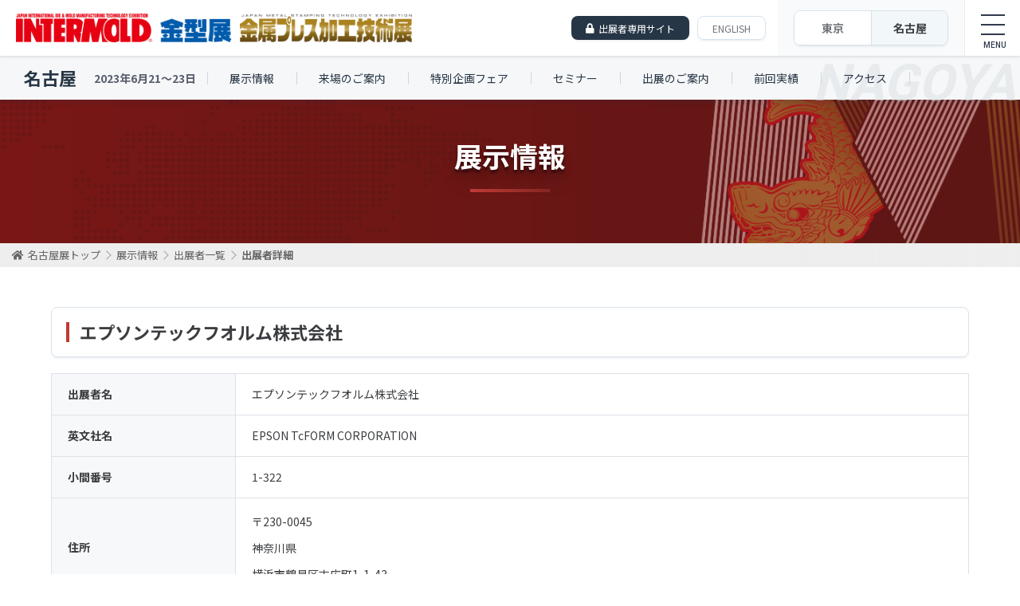

--- FILE ---
content_type: text/html
request_url: http://intermold.jp/2023/nagoya/outline/search_2023_detail/240/
body_size: 23560
content:
<!DOCTYPE HTML>
<html>
<head>
<meta charset="utf-8">
<title>出展者検索 | 展示情報 | インターモールド名古屋/金型展名古屋/金属プレス加工技術展名古屋</title>
<meta name="description" content="ポートメッセ名古屋で開催する最新の金型加工技術が集まる専門展示会「INTERMOLD名古屋/金型展名古屋/金属プレス加工技術展名古屋」公式Webサイトです。">
<meta name="keywords" content="インターモールド,金型,INTERMOLD,intermold,金型展,展示会,ポートメッセ名古屋,金型加工,asiamold,モールド,インターモールドテクニカルセミナー,商談,インターモールド振興会,日本金型工業会,工作機械,工作機器,工具,金型周辺機器,金型部品,5軸加工,技術">
<meta name="viewport" content="width=device-width">
<script src="//ajax.googleapis.com/ajax/libs/jquery/1.9.1/jquery.min.js" type="text/javascript"></script>
<script src="/assets/2023/js/common.js" type="text/javascript"></script>
<link href="https://use.fontawesome.com/releases/v5.0.6/css/all.css" rel="stylesheet">
<link href="/assets/2023/css/style.css" rel="stylesheet">

<!-- Google tag (gtag.js) -->
<script async src="https://www.googletagmanager.com/gtag/js?id=G-DZZ6CBNRZZ"></script>
<script>
  window.dataLayer = window.dataLayer || [];
  function gtag(){dataLayer.push(arguments);}
  gtag('js', new Date());

  gtag('config', 'G-DZZ6CBNRZZ');
</script>
</head>
<body id="" class="page nagoya">
<div id="wrapper">
	<header id="header">
		<h1 id="logo"><a href="/2023/"><img src="/assets/2023/images/common/logo.png" alt="INTERMOLD / 金型展 / 金属プレス加工技術展"></a></h1>
		
		<div class="headerBtnArea">
			<ul class="headerBtn">
				<!--<li class="entranceBtn"><span class="label">＜東京展＞</span><a href="/visitor/">来場登録</a></li>-->
				<!--<li class="entranceBtn"><span class="label">＜名古屋展＞</span><a href="/nagoya/visitor/" class="ngy">来場登録</a></li>-->
				<li class="mypageBtn"><a href="/mypage/login/">出展者専用サイト</a></li>
				<li class="englishBtn"><a href="/2023/english/">ENGLISH</a></li>
			<!-- /.headerBtn --></ul>


			<div class="areaChange">
				<ul>
					<li><a href="/2023/top/">東京</a></li>
					<li><a href="/2023/nagoya/">名古屋</a></li>
				</ul>
			</div>
			
			
			<div id="nav-toggle">
				<a class="toggle-btn">
					<span class="toggle-btn__line toggle-btn__line--top"></span>
					<span class="toggle-btn__line toggle-btn__line--center"></span>
					<span class="toggle-btn__line toggle-btn__line--bottom"></span>
				</a>
			<!-- /.nav-toggle --></div>
		<!-- /.headerBtnArea --></div>
	<!-- /#header --></header>
	

	<nav id="globalnavi"><div id="globalnaviWrap">
		<div class="navArea">
			<div class="nav01">
				<h2><a href="/2023/top/"><img src="/assets/2023/images/common/gnav_im_tit.png" alt="INTERMOLD2023 / 金型展2023 / 金属プレス加工技術展2023"></a></h2>
				<div class="date">
					<ul>
						<li><span class="label">開催地</span> <span>東京</span></li>
						<li><span class="label">期間</span> <span>2023</span>年<span>4</span>月<span>12</span>日(水)〜<span>15</span>日(土)</li>
					</ul>
				<!-- /.date --></div>
				
				<div class="gnavWrap">
					<ul class="gnav">
						<li><a href="/2023/outline/">展示情報</a>
							<ul>
								<li><a href="/2023/outline/">開催概要</a></li>
								<li><a href="/2023/outline/exhibition_list/">出展者一覧</a></li>
								<li><a href="/2023/outline/search_2023/">出展者検索</a></li>
								<li><a href="/2023/outline/guide/">展示会案内・会場レイアウト</a></li>
							</ul></li>
						<li><a href="/2023/fair/">特別企画フェア</a></li>
						<li><a href="/2023/seminar/">セミナー</a>
						<ul>
							<li><a href="/2023/seminar/">基調講演・特別講演</a></li>
							<li><a href="/2023/seminar/technical_workshop/">テクニカルワークショップ</a></li>
							<li><a href="/2023/seminar/open_seminar/">オープンセミナー</a></li>
							<li><a href="/2023/seminar/grand_prize/">学生金型グランプリ</a></li>
						</ul></li>
						
					</ul>
					
					
					<ul class="gnav">
						<li><a href="/2023/entrance/">来場のご案内</a>
						<ul>
							<li><a href="/2023/entrance/">来場のご案内</a></li>
							<li><a href="/2023/visitor/">事前来場登録</a></li>
						</ul></li>
					
						<li><a href="/2023/exhibitor/">出展のご案内</a><ul>
								<li><a href="/2023/exhibitor/">出展規程</a></li>
								<li><a href="/2023/exhibitor/schedule/">スケジュール</a></li>
								<li><a href="/2023/exhibitor/pr/">広報・PR活動</a></li>
								<li><a href="/2023/exhibitor/products/">出展対象製品・サービス</a></li>
								<!--<li><a href="/mypage/login/">出展申し込み</a></li>-->
							</ul>
						</li>
					</ul>
					
					
					<ul class="gnav">
						<li><a href="/2023/access/">会場へのアクセス</a></li>
						<li><a href="/2023/results/">前回実績</a><ul>
								<li><a href="/2023/results/">前回実績データ</a></li>
								<li><a href="/2023/results/hall_layout_2022/">前回会場風景</a></li>
								<li><a href="/2022/outline/exhibition_list/">前回出展者一覧(2022年 大阪)</a></li>
								<li><a href="/2021/outline/exhibition_list/">前回出展者一覧(2021年 東京)</a></li>
								<li><a href="/2022/outline/search_2021/">前回出展製品検索(2022年 大阪)</a></li>
								<li><a href="/2021/outline/search_2019/">前回出展製品検索(2021年 東京)</a></li>
							</ul>
						</li>
					</ul>
				<!-- /.gnavWrap --></div>
			<!-- /.nav02 --></div>


			<div class="nav02">
				<h2><a href="/2023/nagoya/"><img src="/assets/2023/images/common/gnav_tit_ngy.png" alt="INTERMOLD名古屋 / 金型展名古屋 / 金属プレス加工技術展名古屋"></a></h2>
				<div class="date">
					<ul>
						<li><span class="label">開催地</span> <span>名古屋</span></li>
						<li><span class="label">期間</span> <span>2023</span>年<span>6</span>月<span>21</span>日(水)〜<span>23</span>日(金)</li>
					</ul>
				<!-- /.date --></div>
				
				<div class="gnavWrap">
					<ul class="gnav">
						<li><a href="/2023/nagoya/outline/">展示情報</a><ul>
							<li><a href="/2023/nagoya/outline/">開催概要</a></li>
							<li><a href="/2023/nagoya/outline/exhibition_list/">出展者一覧</a></li>
							<li><a href="/2023/nagoya/outline/search_2023/">出展者検索</a></li>
							<li><a href="/2023/nagoya/outline/guide/">展示会案内・会場レイアウト</a></li>
						</ul></li>
						<li><a href="/2023/nagoya/fair/">特別企画フェア</a></li>
						<li><a href="/2023/nagoya/seminar/">セミナー</a>
						<ul>
							<li><a href="/2023/nagoya/seminar/">基調講演</a></li>
							<li><a href="/2023/nagoya/seminar/technical_workshop/">特別講演/テクニカルワークショップ</a></li>
							<li><a href="/2023/nagoya/seminar/open_seminar/">オープンセミナー</a></li>
						</ul></li>
					</ul>
					<ul class="gnav">
						<li><a href="/2023/nagoya/entrance/">来場のご案内</a>
						<ul>
							<li><a href="/2023/nagoya/entrance/">来場のご案内</a></li>
							<li><a href="/2023/nagoya/visitor/">事前来場登録</a></li>
						</ul></li>
						<li><a href="/2023/nagoya/exhibitor/">出展のご案内</a><ul>
								<li><a href="/2023/nagoya/exhibitor/">出展規程</a></li>
								<li><a href="/2023/nagoya/exhibitor/schedule/">スケジュール</a></li>
								<li><a href="/2023/nagoya/exhibitor/pr/">広報・PR活動</a></li>
								<li><a href="/2023/nagoya/exhibitor/products/">出展対象製品・サービス</a></li>
								<!--<li><a href="/mypage/login/">出展申し込み</a></li>-->
							</ul>
						</li>
					</ul>
					<ul class="gnav">
						<li><a href="/2023/nagoya/access/">会場へのアクセス</a></li>
						<li><a href="/2023/nagoya/results/">前回実績</a><ul>
								<li><a href="/2023/nagoya/results/">前回実績データ</a></li>
								<li><a href="/2023/nagoya/results/hall_layout_2022/">前回会場風景</a></li>
								<li><a href="/2022/nagoya/outline/exhibition_list/">前回出展者一覧(2022年 名古屋展)</a></li>
								<li><a href="/2019/nagoya/outline/exhibition_list/">前回出展者一覧(2019年 名古屋展)</a></li>
								<li><a href="/2022/nagoya/outline/search_2019/">前回出展製品検索(2022年 名古屋展)</a></li>
								<li><a href="/2019/nagoya/outline/search_2018/">前回出展製品検索(2019年 名古屋展)</a></li>
							</ul>
						</li>
					</ul>
				<!-- /.gnavWrap --></div>
			<!-- /#nav02 --></div>

		<!-- /.navArea --></div>

			

		<div class="globalnav-bottom">
			<ul>
				<li><a href="/2023/press/">報道関係者の方へ<span class="sp-none">（ロゴ・写真等ダウンロード）</span></a></li>
				<li><a href="/news/">お知らせ</a></li>
				<li><a href="/2023/faq/">Q&amp;A</a></li>
				<li><a href="/2023/privacy_policy/">プライバシーポリシー</a></li>
				<li><a href="/2023/link/">リンク</a></li>
				<li><a href="/contact/">お問い合わせ</a></li>
			</ul>
		<!-- /.globalnav-bottom --></div>
	<!-- /#globalnavi --></div></nav>


	
	
	<div class="localnavi nav-nagoya">
		<h2><a href="/2023/nagoya/">名古屋</a></h2>
		<p class="date">2023年6月21〜23日</p>
		<ul class="menu">
			<li class="menu__single"><a href="/nagoya/outline/">展示情報</a>
				<ul class="menu__second">
					<li><a href="/2023/nagoya/outline/">開催概要</a></li>
					<li><a href="/2023/nagoya/outline/exhibition_list/">出展者一覧</a></li>
					<li><a href="/2023/nagoya/outline/search_2023/">出展者検索</a></li>
					<li><a href="/2023/nagoya/outline/guide/">展示会案内・会場レイアウト</a></li>
				</ul></li>
			<li class="menu__single"><a href="/2023/nagoya/entrance/">来場のご案内</a>
				<ul class="menu__second">
					<li><a href="/2023/nagoya/entrance/">来場のご案内</a></li>
					<li><a href="/2023/nagoya/visitor/">事前来場登録</a></li>
				</ul>
			</li>
			<li class="menu__single"><a href="/2023/nagoya/fair/">特別企画フェア</a></li>
			<li class="menu__single"><a href="/2023/nagoya/seminar/">セミナー</a>
			<ul class="menu__second">
				<li><a href="/2023/nagoya/seminar/">基調講演</a></li>
				<li><a href="/2023/nagoya/seminar/technical_workshop/">特別講演/テクニカルワークショップ</a></li>
				<li><a href="/2023/nagoya/seminar/open_seminar/">オープンセミナー</a></li>
			</ul></li>
			<li class="menu__single"><a href="/2023/nagoya/exhibitor/">出展のご案内</a>
			<ul class="menu__second">
				<li><a href="/2023/nagoya/exhibitor/">出展規程</a></li>
				<li><a href="/2023/nagoya/exhibitor/schedule/">スケジュール</a></li>
				<li><a href="/2023/nagoya/exhibitor/pr/">広報・PR活動</a></li>
				<li><a href="/2023/nagoya/exhibitor/products/">出展対象製品・サービス</a></li>
				<!--<li><a href="/mypage/login/">出展申し込み</a></li>-->
			</ul></li>
			<li class="menu__single"><a href="/2023/nagoya/results/">前回実績</a>
				<ul class="menu__second">
					<li><a href="/2023/nagoya/results/">前回実績データ</a></li>
					<li><a href="/2023/nagoya/results/hall_layout_2022/">前回会場風景</a></li>
					<li><a href="/2022/nagoya/outline/exhibition_list/">前回出展者一覧(2022年)</a></li>
					<li><a href="/2019/nagoya/outline/exhibition_list/">前回出展者一覧(2019年)</a></li>
					<li><a href="/2022/nagoya/outline/search_2019/">前回出展製品検索(2022年)</a></li>
					<li><a href="/2019/nagoya/outline/search_2018/">前回出展製品検索(2019年)</a></li>
				</ul></li>
			<li class="menu__single"><a href="/2023/nagoya/access/">アクセス</a></li>
			<!--<li class="menu__single sp-only"><a href="/nagoya/visitor_mypage/login/">名古屋マイページログイン</a></li>-->
		</ul>
		
		<!--<p class="mypage"><a href="/nagoya/visitor_mypage/login/">名古屋マイページログイン</a></p>-->
	<!-- /.localnavi --></div>

	











	<div id="contents">

<div class="pageTit">
<h2>展示情報</h2>
<!-- /.pateTit --></div>


<nav id="crumbs"><div class="inner">
<ol>
<li itemscope="itemscope" itemtype="http://data-vocabulary.org/Breadcrumb">
<a itemprop="url" href="/2023/nagoya/" class="crumbsHome"><span itemprop="title">名古屋展トップ</span></a><span class="arrow"></span>
</li>
<li itemscope="itemscope" itemtype="http://data-vocabulary.org/Breadcrumb">
<a itemprop="url" href="/2023/nagoya/outline/"><span itemprop="title">展示情報</span></a><span class="arrow"></span>
</li>
<li itemscope="itemscope" itemtype="http://data-vocabulary.org/Breadcrumb">
<a itemprop="url" href="/2023/nagoya/outline/exhibition_list/"><span itemprop="title">出展者一覧</span></a><span class="arrow"></span>
</li>
<li itemscope="itemscope" itemtype="http://data-vocabulary.org/Breadcrumb">
<span itemprop="title">出展者詳細</span>
</li>
</ol>
<!-- /#crumbs --></div></nav>



		<section id="main">
<!-- ====== #content start ================================================================================== -->

<div id="searchDetail">
<!-- ====== #content start ================================================================================== -->


<script type="text/javascript" src="/assets/2023/js/result_search.js"></script>


<div class="section">
<div class="heading-A">
<h2>エプソンテックフオルム株式会社</h2>
<!-- /.heading-A --></div>


<div class="table-B confirm">
<table>
  <col width="20%">
  <col width="80%">
	<tbody>
  <tr>
	<th scope="row">出展者名</th>
	<td>エプソンテックフオルム株式会社</td>
  </tr>
    <tr>
	<th scope="row">英文社名</th>
	<td>EPSON TcFORM CORPORATION</td>
  </tr>
      <tr>
	<th scope="row">小間番号</th>
	<td>1-322</td>
  </tr>
      <tr>
	<th scope="row">住所</th>
	<td>
	<p>〒230-0045</p>	<p>神奈川県</p>	<p>横浜市鶴見区末広町1-1-43</p>		</td>
  </tr>
      <tr>
	<th scope="row">Address</th>
	<td>
	<p>1-1-43 Suehirocho, Tsurumi, Yokohama, Kanagawa 230-0045 Japan</p>		</td>
  </tr>
      <tr>
	<th scope="row">ホームページURL</th>
	<td><a href="http://www.epson-tcform.co.jp" target="_blank">www.epson-tcform.co.jp</a></td>
  </tr>
      <tr>
	<th scope="row">メールアドレス</th>
	<td><script>var ma = String.fromCharCode(116,99,102,111,114,109,64,101,120,99,46,101,112,115,111,110,46,99,111,46,106,112);
var mt = String.fromCharCode(126-17, 66+31, 110-5, 71+37, 153-37, 91+20, 92-34);
document.write('<a href="'+ mt + ma + '" class="text-link">' + ma + '</a>');
</script></td>
  </tr>
      <tr>
	<th scope="row">電話番号</th>
	<td>045-642-6180</td>
  </tr>
        <tr>
	<th scope="row">Telephone</th>
	<td>+81-45-642-6180</td>
  </tr>
          <tr>
	<th scope="row">PR文</th>
	<td>「小さいものを小さくつくる」射出成形機の常識を変える新たな提案です。<br />
小型部品の成形にも大型の成形機や大型の金型を使っていませんか？欲しい時に、欲しい数を、欲しい所で無駄を省いてつくる。小型・精密成形に最適化された射出成形機AEシリーズは、「小さいものを小さくつくる」新たな提案です。</td>
  </tr>
      <tr>
	<th scope="row">代表的な出展製品</th>
	<td>
		<p class="fl-imgRight"><img src="http://www.intermold.jp/upload/guidebook_nagoya_2023/thum/644a3bd69ef4c.jpg"  width="200" height="121" /></p>
		小型射出成形機、金型、成形ソリューション	</td>
  </tr>
            <tr>
	<th scope="row">出展製品[1]</th>
	<td>小型射出成形機AEシリーズ</td>
  </tr>
  <tr>
	<th scope="row">出展製品詳細[1]</th>
	<td>
		<p class="fl-imgRight"><img src="http://www.intermold.jp/upload/product_nagoya_2023/644a3cf59aca5.jpg"  width="200" height="75" /></p>
		・AE-M3（横型）<br />
　-型締め力：3t<br />
　-射出容量（最大）：3.1㎤<br />
・AE-M10（横型）<br />
　-型締め力：10t<br />
　-射出容量（最大）：8.0㎤<br />
・AE-M3V（竪型）<br />
　-型締め力：3t<br />
　-射出容量（最大）：3.1㎤<br />
・AE-S3（参考展示）<br />
　-AE-M3搭載射出成形システム<br />
なお、新しい製造プロセスの活用・評価のためにLab横浜にてレンタルサボサービスをご活用いただけます。自社で成形製造を始めたい、材料特性を評価するため効率よくサンプルを成形したい、特殊材料の開発や今までの作り方に満足できないなどのご要望にご活用いただけます。	</td>
  </tr>
        <tr>
	<th scope="row">出展カテゴリ</th>
	<td>
	<div class="category-view-block">

	
    
    
    
        <h3>A. 金型・金型材・金型部品等</h3>
    
    <p>金型</p>

    
    
    
        <h3>J. プラスチック加工機械・関連機器</h3>
    
    <p>射出成形機</p>

    
    
    
        <h3>P. ロボット・自動化</h3>
    
    <p>ロボット・自動化装置</p>

    
    
    	</div>
	</td>
  </tr>
    </tbody>
</table>
<!-- /.table-B --></div>
<!-- /.section --></div>


<div class="action">
	<p class="al-center btn-mypageBack"><input type="button" name="bt_return2" value="出展者一覧へ戻る" class="historyback btn-B"></p>
<!-- /.section --></div>





<!-- ====== #content end ==================================================================================== -->
		<!-- /#main --></section>
	<!-- /#contents --></div>


<p id="pageTop"><a href="#!"></a></p>

	<footer id="footer">

		<div id="footerBannerArea"><div class="inner">
			<div id="seminarArea">
				<div class="heading">
					<h2>インターモールドテクニカルセミナー</h2>
				<!-- /.heading --></div>

				<p class="soon">現在、募集中のインターモールドテクニカルセミナーはありません。</p>
			<!-- /#seminarArea --></div>

			<div id="overseaArea">
				<div class="heading">
					<h2>海外産業視察団</h2>
				</div>

				<ul>
				<li><a href="/moulding_expo/inspection/" target="_blank"><img src="/images/common/footer/inspection/bn_ins_moulding_expo.png" alt="海外産業視察団"></a></li>
				</ul>

				<!--<p class="soon">現在、募集中の海外産業視察団はありません。</p>-->

			<!-- /#overseaArea --></div>


			<!--<div id="exArea">
				<div class="heading">
					<h2>出展者募集中</h2>
				</div>

				<ul>
					<li><a href="/moulding_expo/" target="_blank"><img src="/images/common/footer/alliance_app/bn_app_moulding_expo.png" width="240" height="60" alt="Moulding Expo May 21-24, 2019" /></a></li>
				</ul>
			</div>-->
		<!-- /#footerBannerArea --></div></div>



		<div id="globalnetwork"><div class="inner">
			<div class="heading">
				<h2>インターモールド・グローバル・ネットワーク</h2>
			<!-- /.heading --></div>

			<ul>
                <li><a href="/intermold_korea/"><img src="/images/common/footer/global_network/bn_gn_korea.png" width="150" height="60" alt="INTERMOLD KOREA" /></a></li>
				<li><a href="http://www.dmcexpo.com/en/" target="_blank"><img src="/images/common/footer/global_network/bn_gn_die_mould_china.png" width="150" height="60" alt="DIE&MOULD CHINA" /></a></li>
                <li><a href="http://www.china-metalform.com/" target="_blank"><img src="/images/common/footer/global_network/bn_gn_metal_form_china.png" width="150" height="60" alt="Metalform Chine" /></a></li>
                <li><a href="https://formnext.mesago.com/" target="_blank"><img src="/images/common/footer/global_network/bn_gn_form_next.png" width="150" height="60" alt="formnext" /></a></li>
                
                <li><a href="/asiamold/"><img src="/images/common/footer/global_network/bn_gn_asiamold.png" width="150" height="60" alt="asiamold" /></a></li>
                <li><a href="http://www.pmexchina.com/?site=16" target="_blank"><img src="/images/common/footer/global_network/bn_gn_pm_china.png" width="150" height="60" alt="PM CHINA" /></a></li>
                <li><a href="https://www.metaltech.com.my/" target="_blank"><img src="/images/common/footer/global_network/bn_gn_metal_tech.png" width="150" height="60" alt="METALTECH" /></a></li>
                <li><a href="https://www.win-eurasia.com/en" target="_blank"><img src="/images/common/footer/global_network/bn_gn_win_eurasia.png" width="150" height="60" alt="WIN EURASIA Metal Working" /></a></li>
                <li><a href="http://www.intermoldthailand.com/" target="_blank"><img src="/images/common/footer/global_network/bn_gn_thailand.png" width="150" height="60" alt="InterMold Thailand" /></a></li>
                <li><a href="/moulding_expo/"><img src="/images/common/footer/global_network/bn_gn_moulding_expo.png" width="150" height="60" alt="Moulding Expo" /></a></li>
                
                <!--<li><a href="/rosmould/"><img src="/images/common/footer/global_network/bn_gn_rosmould.png" width="150" height="60" alt="rosmould" /></a></li>-->
            </ul>
		<!-- /#globalnetwork --></div></div>



		<div id="footerContents"><div class="footerWrap">
			<div id="footerTxt">
				<div class="footer_left">
					<h3 id="footerTit">インターモールド振興会<br>
						<span>INTERMOLD Development Association</span>
					</h3>
					
					<aside id="sns">
						<ul>
							<li><a href="https://www.facebook.com/INTERMOLD/" target="_blank"><i class="fab fa-facebook-square"></i></a></li>
							<li><a href="https://twitter.com/intermold_jp" target="_blank"><i class="fab fa-twitter-square"></i></a></li>
						</ul>
					<!-- /#sns --></aside>
				</div><!-- /.footer_left -->
				
				<div class="footer_center">
					<p>〒540-0008<br>
					大阪市中央区大手前1-2-15（テレビ大阪エクスプロ内）<br>
					TEL：06-6944-9911　FAX：06-6944-9912</p>
				</div><!-- /.footer_center -->
				
				<div class="footer_right">
					<p id="footerContactBtn"><a href="/contact/"><i class="fas fa-envelope"></i>お問い合わせ</a></p>
				</div><!-- /.footer_right -->
			<!-- /#footerTxt --></div>
		<!-- /#footerContents --></div></div>
	<!-- /#footer --></footer>

	<div class="footer_bottom">
		<div class="nav-bottom">
			<ul>
				<li><a href="/2023/press/">報道関係者の方へ（ロゴ・写真等ダウンロード）</a></li>
				<li><a href="/news/">お知らせ</a></li>
				<li><a href="/2023/faq/">Q&amp;A</a></li>
				<li><a href="/2023/privacy_policy/">プライバシーポリシー</a></li>
				<li><a href="/2023/link/">リンク</a></li>
				<li><a href="/contact/">お問い合わせ</a></li>
			</ul>
		<!-- /.nav-bottom --></div>
	
		<p class="copyright">© INTERMOLD Development Association ALL RIGHTS RESERVED</p>
	
	</div><!-- /.footer_bottom -->




<!-- /#wrapper --></div>
</body>
</html>

--- FILE ---
content_type: text/css
request_url: http://intermold.jp/assets/2023/css/style.css
body_size: 100439
content:
@charset "UTF-8";
@import url("https://fonts.googleapis.com/css2?family=Noto+Sans+JP:wght@200;300;400;500;700&display=swap");
@import url("https://fonts.googleapis.com/css2?family=Montserrat:wght@300;400;500;600;700&display=swap");
@import url("https://fonts.googleapis.com/css2?family=Roboto:wght@300;500;700&display=swap");
@import url("https://fonts.googleapis.com/css?family=Noto+Sans+JP:400,500,700&display=swap&subset=japanese");
/*! destyle.css v3.0.0 | MIT License | https://github.com/nicolas-cusan/destyle.min.css */
*, ::before, ::after {
  box-sizing: border-box;
  border-style: solid;
  border-width: 0;
}

html {
  line-height: 1.15;
  -webkit-text-size-adjust: 100%;
  -webkit-tap-highlight-color: transparent;
}

body {
  margin: 0;
}

main {
  display: block;
}

p, table, blockquote, address, pre, iframe, form, figure, dl {
  margin: 0;
}

h1, h2, h3, h4, h5, h6 {
  font-size: inherit;
  font-weight: inherit;
  margin: 0;
}

ul, ol {
  margin: 0;
  padding: 0;
  list-style: none;
}

dt {
  font-weight: 700;
}

dd {
  margin-left: 0;
}

hr {
  box-sizing: content-box;
  height: 0;
  overflow: visible;
  border-top-width: 1px;
  margin: 0;
  clear: both;
  color: inherit;
}

pre {
  font-family: monospace, monospace;
  font-size: inherit;
}

address {
  font-style: inherit;
}

a {
  background-color: transparent;
  text-decoration: none;
  color: inherit;
}

abbr[title] {
  text-decoration: underline dotted;
}

b, strong {
  font-weight: bolder;
}

code, kbd, samp {
  font-family: monospace, monospace;
  font-size: inherit;
}

small {
  font-size: 80%;
}

sub, sup {
  font-size: 75%;
  line-height: 0;
  position: relative;
  vertical-align: baseline;
}

sub {
  bottom: -0.25em;
}

sup {
  top: -0.5em;
}

svg, img, embed, object, iframe {
  vertical-align: bottom;
}

button, input, optgroup, select, textarea {
  -webkit-appearance: none;
  appearance: none;
  vertical-align: middle;
  color: inherit;
  font: inherit;
  background: transparent;
  padding: 0;
  margin: 0;
  border-radius: 0;
  text-align: inherit;
  text-transform: inherit;
}

[type=checkbox] {
  -webkit-appearance: checkbox;
  appearance: checkbox;
}

[type=radio] {
  -webkit-appearance: radio;
  appearance: radio;
}

button, [type=button], [type=reset], [type=submit] {
  cursor: pointer;
}

button:disabled, [type=button]:disabled, [type=reset]:disabled, [type=submit]:disabled {
  cursor: default;
}

:-moz-focusring {
  outline: auto;
}

select:disabled {
  opacity: inherit;
}

option {
  padding: 0;
}

fieldset {
  margin: 0;
  padding: 0;
  min-width: 0;
}

legend {
  padding: 0;
}

progress {
  vertical-align: baseline;
}

textarea {
  overflow: auto;
}

[type=number]::-webkit-inner-spin-button, [type=number]::-webkit-outer-spin-button {
  height: auto;
}

[type=search] {
  outline-offset: -2px;
}

[type=search]::-webkit-search-decoration {
  -webkit-appearance: none;
}

::-webkit-file-upload-button {
  -webkit-appearance: button;
  font: inherit;
}

label[for] {
  cursor: pointer;
}

details {
  display: block;
}

summary {
  display: list-item;
}

[contenteditable]:focus {
  outline: auto;
}

table {
  border-color: inherit;
}

caption {
  text-align: left;
}

td, th {
  vertical-align: top;
  padding: 0;
}

th {
  text-align: left;
  font-weight: 700;
}

img {
  width: 100%;
  height: auto;
}

i {
  color: #A0A7B4;
}

#contents a {
  color: #1a73e8;
  text-decoration: underline;
}

#contents a:hover {
  color: #1a73e8;
  text-decoration: none;
}

#contents p {
  line-height: 2;
  margin: 0 0 1em;
}

#contents h2,
#contents h3,
#contents h4 {
  font-weight: bold;
}

/* TEXT (Size & Face)
========================================== */
.small {
  font-size: 10px;
}

.bold {
  font-weight: bold;
}

.attention {
  color: #996666 !important;
}

/* TEXT (Color)
========================================== */
.fc-red {
  color: #CB4640 !important;
}

.fc-blue {
  color: #1a73e8 !important;
}

/* TEXT (Position)
========================================== */
.al-right {
  text-align: right !important;
}

.al-center {
  text-align: center !important;
}

.al-left {
  text-align: left !important;
}

.va-top {
  vertical-align: top !important;
}

.va-middle {
  vertical-align: middle !important;
}

.va-bottom {
  vertical-align: bottom !important;
}

/* IMG
------------------------------------------ */
.fl-imgLeft {
  float: left !important;
  margin-right: 10px !important;
}

.fl-imgRight {
  float: right !important;
  margin-left: 10px !important;
}

/* MARGIN
========================================== */
.mt10 {
  margin-top: 10px !important;
}

.mt15 {
  margin-top: 15px !important;
}

.mt20 {
  margin-top: 20px !important;
}

.mt35 {
  margin-top: 25px !important;
}

.mt30 {
  margin-top: 30px !important;
}

.mt35 {
  margin-top: 35px !important;
}

.mt40 {
  margin-top: 40px !important;
}

.mt45 {
  margin-top: 45px !important;
}

.mt50 {
  margin-top: 50px !important;
}

.mt100 {
  margin-top: 100px !important;
}

.mb10 {
  margin-bottom: 10px !important;
}

.mb15 {
  margin-bottom: 15px !important;
}

.mb20 {
  margin-bottom: 20px !important;
}

.mb35 {
  margin-bottom: 25px !important;
}

.mb30 {
  margin-bottom: 30px !important;
}

.mb35 {
  margin-bottom: 35px !important;
}

.mb40 {
  margin-bottom: 40px !important;
}

.mb45 {
  margin-bottom: 45px !important;
}

.mb50 {
  margin-bottom: 50px !important;
}

.mb100 {
  margin-bottom: 100px !important;
}

/* TEXT (Size & Face)
========================================== */
.small {
  font-size: 90%;
}

.bold {
  font-weight: bold;
}

.attention {
  color: #996666 !important;
}

.large {
  font-size: 130% !important;
}

.x-large {
  font-size: 150% !important;
}

sup {
  font-size: 75%;
}

/* LAYOUT
========================================== */
html {
  font-size: 62.5%;
  height: 100%;
}

body {
  text-align: center;
  font-family: "Noto Sans JP", sans-serif;
  color: #3b3d40;
  font-size: 1.6rem;
  min-height: 100%;
  display: flex;
  flex-direction: column;
  overflow-x: hidden;
}

#container {
  width: 100%;
  background-color: #f9f9f9;
}

#wrapper {
  width: 100%;
  text-align: left;
}

#contents {
  font-size: 1.5rem;
  width: 100%;
  padding: 125px 0 0;
  text-align: left;
  margin: 0 auto;
  position: relative;
  z-index: 100;
  zoom: 1;
}
#contents:after {
  content: "";
  display: block;
  clear: both;
}

#all .localnavi {
  display: none;
}

#main {
  width: 90%;
  max-width: 1280px;
  margin: 0 auto;
}

.inner {
  width: 90%;
  margin: 0 auto;
}

#contents p,
#contents li,
#contents th,
#contents td {
  font-size: 1.4rem;
}

i.fas {
  padding-right: 5px;
}

a:hover {
  opacity: 0.75;
}

/* CRUMBS
========================================== */
#crumbs {
  min-height: 30px;
  line-height: 30px;
  background: #eee;
  margin: 0 0 50px;
  width: 100%;
  overflow-x: hidden;
  color: #666;
  zoom: 1;
}
#crumbs:after {
  content: "";
  display: block;
  clear: both;
}
#crumbs > .inner {
  width: 100%;
  max-width: 100%;
  padding: 0 15px;
  box-sizing: border-box;
  overflow: hidden;
  position: relative;
}
#crumbs > .inner:before {
  content: "";
  position: absolute;
  border-style: none;
  right: 0;
  top: 0;
  z-index: 2;
  width: 300px;
  height: 30px;
  background: rgb(238, 238, 238);
  background: linear-gradient(90deg, rgba(238, 238, 238, 0) 0%, rgb(238, 238, 238) 100%);
}
#crumbs.crumbsCurrent {
  margin: 50px 0 0;
}
#crumbs ol {
  display: flex;
  justify-content: flex-start;
}
#crumbs ol li {
  white-space: nowrap;
  font-size: 1.3rem !important;
}
#crumbs .arrow {
  padding: 0 10px;
  position: relative;
}
#crumbs .arrow:after {
  content: "";
  top: 50%;
  right: 8px;
  width: 8px;
  height: 8px;
  margin-top: -4px;
  border-top: 1px solid #a7a7a9;
  border-right: 1px solid #a7a7a9;
  -webkit-transform: rotate(45deg);
  transform: rotate(45deg);
  position: absolute;
}
#crumbs a {
  text-decoration: none;
  color: #666;
}
#crumbs .crumbsHome:before {
  font-family: "Font Awesome 5 Free";
  content: "\f015";
  -webkit-font-smoothing: antialiased;
  display: inline-block;
  font-style: normal;
  font-variant: normal;
  text-rendering: auto;
  line-height: 1;
  font-weight: bold;
  margin-right: 5px;
}
#crumbs ol li:last-child {
  max-width: 50em;
  text-overflow: ellipsis;
  overflow: hidden;
  white-space: nowrap;
}
#crumbs ol li:last-child span {
  font-weight: bold;
}

/* HEADER
========================================== */
#header {
  width: 100%;
  height: 70px;
  box-sizing: border-box;
  background: #fff;
  position: fixed;
  box-shadow: 0px 2px 2px rgba(26, 65, 99, 0.1);
  display: flex;
  justify-content: space-between;
  align-items: center;
  z-index: 10000;
}
#header #logo {
  height: 36px;
  margin-left: 20px;
}
#header #logo a {
  height: 36px;
}
#header #logo a img {
  width: auto;
  height: 36px;
}
#header .headerBtnArea {
  display: flex;
  justify-content: flex-end;
  margin-left: auto;
}
#header .headerBtnArea .headerBtn {
  display: flex;
  align-items: center;
  margin-right: 10px;
}
#header .headerBtnArea .headerBtn li {
  margin: 0 5px;
  position: relative;
}
#header .headerBtnArea .headerBtn li a {
  font-size: 1.2rem;
  padding: 0 18px;
  height: 30px;
  border-radius: 8px;
  overflow: hidden;
  box-shadow: 0 2px 3px -1px rgba(4, 27, 63, 0.1019607843);
  box-sizing: border-box;
  display: flex;
  justify-content: center;
  align-items: center;
}
#header .headerBtnArea .headerBtn li a:hover {
  opacity: 0.8;
}
#header .headerBtnArea .headerBtn .entranceBtn .label {
  font-size: 1.1rem !important;
  position: absolute;
  top: -1.6rem;
  left: 80%;
  white-space: nowrap;
  text-align: center;
  margin-left: -5em;
}
#header .headerBtnArea .headerBtn .entranceBtn a {
  color: #fff;
  text-decoration: none;
  background: #01B074;
  font-weight: bold;
  box-shadow: inset 0 0 0 1px rgba(0, 0, 0, 0.1), inset 0 -0.15em 0 rgba(0, 0, 0, 0.15), 0 0.15em 0.15em rgba(0, 0, 0, 0.05);
}
#header .headerBtnArea .headerBtn .entranceBtn a i {
  color: #fff;
  opacity: 0.7;
}
#header .headerBtnArea .headerBtn .entranceBtn a.ngy {
  background: #c13a34;
}
#header .headerBtnArea .headerBtn .mypageBtn .label {
  font-size: 1.1rem !important;
  position: absolute;
  top: -1.6rem;
  left: 50%;
  white-space: nowrap;
  text-align: center;
  margin-left: -5em;
}
#header .headerBtnArea .headerBtn .mypageBtn a {
  color: #fff;
  text-decoration: none;
  background: #273646;
  white-space: nowrap;
}
#header .headerBtnArea .headerBtn .mypageBtn a:before {
  font-family: "Font Awesome 5 Free";
  content: "\f023";
  font-weight: 900;
  padding-right: 5px;
}
#header .headerBtnArea .headerBtn .englishBtn a {
  color: #717479;
  text-decoration: none;
  border: 1px solid #d8e3eb;
}
#header .headerBtnArea .areaChange {
  background: #F8FAFC;
  padding: 0 2rem;
  box-sizing: border-box;
  display: grid;
  place-items: center;
}
#header .headerBtnArea .areaChange ul {
  display: inline-flex;
  align-items: center;
  text-align: center;
  border: 1px solid #d8e3eb;
  border-radius: 8px;
  overflow: hidden;
  box-shadow: 0 2px 3px -1px rgba(4, 27, 63, 0.1019607843);
}
#header .headerBtnArea .areaChange ul li {
  min-width: 6em;
}
#header .headerBtnArea .areaChange ul li a {
  display: block;
  padding: 1.3rem;
  white-space: nowrap;
  border-left: 1px solid rgba(4, 27, 63, 0.1019607843);
  text-decoration: none;
  color: #717479;
  background: #fff;
  font-size: 1.4rem;
  font-weight: bold;
  transition: 0.25s;
}
#header .headerBtnArea .areaChange ul li:hover {
  background: rgba(239, 246, 251, 0.6);
}
#header .headerBtnArea .areaChange ul li:first-child a {
  border-left: none;
}
.tokyo #header .headerBtnArea .areaChange ul li:first-child a {
  background: rgba(239, 246, 251, 0.6);
  color: #3b3d40;
  font-weight: bold;
}
.nagoya #header .headerBtnArea .areaChange ul li:last-child a {
  background: rgba(239, 246, 251, 0.6);
  color: #3b3d40;
  font-weight: bold;
}

/* AREA NAVI
========================================== */
.localnavi {
  width: 100%;
  height: 55px;
  background: #f6f7f8;
  padding: 0 30px;
  box-sizing: border-box;
  display: flex;
  justify-content: flex-start;
  align-items: center;
  position: fixed;
  top: 70px;
  z-index: 1000;
  box-shadow: 0px 5px 5px rgba(26, 65, 99, 0.1);
  /* ログイン
  ========================================== */
}
.localnavi h2,
.localnavi p,
.localnavi ul {
  position: relative;
  z-index: 1000;
}
.localnavi:after {
  position: absolute;
  right: 6px;
  bottom: -16px;
  font-size: 6.4rem;
  font-family: "Roboto", sans-serif;
  font-weight: bold;
  font-style: oblique;
  color: rgba(216, 224, 227, 0.5);
  z-index: 100;
}
.localnavi.nav-tokyo:after {
  content: "TOKYO";
}
.localnavi.nav-nagoya:after {
  content: "NAGOYA";
}
.localnavi h2 {
  font-weight: bold;
  font-size: 2.2rem;
  color: #273646;
}
.localnavi h2 a {
  color: #273646;
  text-decoration: none;
  display: flex;
  align-items: center;
  margin-right: 1em;
}
.localnavi h2 a i {
  font-size: 1.4rem;
  color: #adb2b8;
  margin-left: 5px;
}
.localnavi .date {
  color: #5a5f70;
  font-size: 1.4rem;
  font-weight: bold;
  margin-right: 1em;
  margin-bottom: 0 !important;
}
@media (max-width: 1206px) {
  .localnavi .date {
    display: none;
  }
}
.localnavi ul.menu {
  display: flex;
  align-items: center;
}
.localnavi ul.menu > li.menu__single {
  display: flex;
  justify-content: flex-start;
  align-items: center;
  height: 55px;
}
.localnavi ul.menu > li.menu__single > a {
  text-decoration: none !important;
  position: relative;
  white-space: nowrap;
  display: block;
  padding: 0 2em;
  color: #273646;
  font-size: 1.4rem;
  position: relative;
}
.localnavi ul.menu > li.menu__single > a:before {
  content: "";
  height: 16px;
  width: 1px;
  background: #d1d6db;
  position: absolute;
  left: 0;
  top: 0px;
}
.localnavi ul.menu li:last-child > a {
  border-right: solid 1px #d1d6db;
}
.localnavi ul.menu li.menu__single ul.menu__second {
  position: absolute;
  top: 55px;
}
.localnavi ul.menu li.menu__single:hover ul.menu__second {
  top: 55px;
  visibility: visible;
  opacity: 1;
  -webkit-transition: all 0.2s ease;
  transition: all 0.2s ease;
}
.localnavi ul.menu ul.menu__second {
  visibility: hidden;
  opacity: 0;
  z-index: 1;
}
.localnavi ul.menu ul.menu__second li {
  min-width: 255px;
}
.localnavi ul.menu ul.menu__second li.menu-large {
  width: 280px;
}
.localnavi ul.menu ul.menu__second li a {
  padding: 18px 25px;
  font-size: 1.4rem;
  border-right: none !important;
  background: rgba(29, 41, 54, 0.98);
  display: block;
  position: relative;
  white-space: nowrap;
  color: #fff;
  text-decoration: none;
  border-top: solid 1px rgb(21, 29, 38);
}
.localnavi ul.menu .menu__second li a:after {
  content: "";
  top: 50%;
  right: 12px;
  width: 8px;
  height: 8px;
  margin-top: -4px;
  border-top: 1px solid #fff;
  border-right: 1px solid #fff;
  -webkit-transform: rotate(45deg);
  transform: rotate(45deg);
  position: absolute;
  line-height: 1;
}
.localnavi ul.menu ul.menu__second li a:hover {
  border-left: none !important;
  background: #1F6BCC;
  display: block;
  opacity: 1;
}
.localnavi .mypage {
  margin-left: auto;
}
.localnavi .mypage a {
  color: #fff;
  width: 180px;
  height: 30px;
  display: flex;
  align-items: center;
  justify-content: center;
  white-space: nowrap;
  background: #1F6BCC;
  font-size: 1.2rem;
  font-weight: bold;
  border-radius: 8px;
  box-shadow: inset 0 0 0 1px rgba(0, 0, 0, 0.1), inset 0 -0.15em 0 rgba(0, 0, 0, 0.15), 0 0.15em 0.15em rgba(0, 0, 0, 0.05);
  position: relative;
}
.localnavi .mypage a:before {
  content: "";
  display: inline-block;
  width: 14px;
  height: 14px;
  background-image: url("../images/common/ico_login.png");
  background-repeat: no-repeat;
  background-size: cover;
  margin-right: 4px;
}

/* 移動タブ
========================================== */
.area_nav {
  position: fixed;
  z-index: 9998;
  right: 0;
  top: 150px;
  width: 52px;
}
.area_nav li {
  width: 52px;
  margin: 0 !important;
}
.area_nav img {
  width: 52px;
  height: auto;
}

#nav-toggle {
  border-left: 1px solid #ebeced;
  height: 70px;
  width: 70px;
  display: flex;
  align-items: center;
  text-align: center;
  cursor: pointer;
}

.toggle-btn {
  width: 30px;
  height: 30px;
  margin: -1rem auto 0;
  position: relative;
  z-index: 2;
}
.toggle-btn:after {
  font-size: 1rem;
  content: "MENU";
  position: absolute;
  left: 50%;
  bottom: -1.7rem;
  text-align: center;
  margin-left: -1.2em;
  font-family: "Roboto";
  color: #313B4E;
}

.toggle-btn__line {
  background: #313B4E;
  display: block;
  height: 2px;
  position: absolute;
  transition: transform 0.5s;
  width: 100%;
}

.toggle-btn__line--top {
  top: 3px;
}

.toggle-btn__line--center {
  top: 15px;
}

.toggle-btn__line--bottom {
  top: 27px;
}

.toggle-btn__line--top.active {
  top: 15px;
  transform: rotate(45deg);
}

.toggle-btn__line--center.active {
  transform: scaleX(0);
}

.toggle-btn__line--bottom.active {
  top: 15px;
  transform: rotate(135deg);
}

/* GLOBAL NAVI
========================================== */
#globalnavi {
  z-index: 1;
  display: none;
  position: fixed;
  width: 100%;
  height: calc(100% - 70px);
  top: 70px;
  left: 0;
  right: 0;
  bottom: 0;
  z-index: 9999;
  background: rgba(2, 2, 3, 0.8);
}
#globalnavi #globalnaviWrap {
  background: #fff;
  display: flex;
  flex-direction: column;
}
#globalnavi .navArea {
  width: 100%;
  padding: 40px;
  box-sizing: border-box;
  display: flex;
  justify-content: space-between;
  flex-wrap: wrap;
  background: #f6f7f8;
}
#globalnavi .navArea .nav01 {
  width: 47%;
}
#globalnavi .navArea .nav02 {
  width: 50%;
  border-left: solid 1px #dcdfe5;
  padding-left: 3%;
  box-sizing: border-box;
}
#globalnavi .navArea h2 {
  width: auto;
  max-height: 28px;
  text-align: left;
  margin-bottom: 10px;
}
#globalnavi .navArea h2 img {
  height: auto;
  width: 100%;
}
#globalnavi .navArea .nav03 {
  width: 100%;
  padding-top: 3%;
  margin-top: 3%;
  display: block;
  border-top: solid 1px #dcdfe5;
}
#globalnavi .navArea .nav03 h2 {
  margin: 0;
  width: 100%;
  max-height: 60px !important;
}
#globalnavi .navArea .nav03 h2 a {
  width: 100%;
  display: block;
  text-align: center;
}
#globalnavi .navArea .nav03 h2 img {
  width: auto;
  height: 60px;
}
#globalnavi .date {
  font-size: 1.6rem;
  font-weight: bold;
  line-height: 1;
  white-space: nowrap;
  text-align: left;
}
#globalnavi .date ul {
  display: flex;
  flex-wrap: wrap;
}
#globalnavi .date ul li {
  margin-top: 10px;
  display: flex;
  align-items: center;
}
#globalnavi .date ul li:first-child {
  width: 150px;
}
#globalnavi .date .label {
  color: #fff;
  background: #273646;
  border-radius: 2px;
  padding: 4px 8px;
  margin-right: 8px;
  font-size: 1.3rem !important;
  font-weight: normal;
}
#globalnavi .date span {
  font-size: 2rem;
  margin: 0 2px;
}
#globalnavi .gnavWrap {
  display: flex;
  gap: 12px;
  margin-top: 30px;
  flex-wrap: wrap;
}
#globalnavi .navArea .nav03 .gnavWrap {
  margin-top: 0 !important;
}
#globalnavi .gnavWrap .gnav {
  margin-right: 1em;
  font-size: 1.3rem;
  list-style: none;
  text-align: left;
}
#globalnavi .gnavWrap .gnav:last-child {
  margin-right: 0;
}
#globalnavi .gnavWrap .gnav a {
  color: #273646;
  text-decoration: none;
}
#globalnavi .gnavWrap .gnav > li {
  line-height: 1.8;
  font-size: 1.4rem !important;
  text-decoration: none;
  white-space: nowrap;
}
#globalnavi .gnavWrap .gnav > li:before {
  font-family: "Font Awesome 5 Free";
  content: "\f0da";
  font-weight: 900;
  margin-right: 6px;
  color: #d1d6db;
}
#globalnavi ul > li a {
  font-weight: bold;
}
#globalnavi ul li > ul {
  text-indent: 1em;
  font-weight: normal;
  margin-bottom: 0.5em;
}
#globalnavi ul li ul li a {
  font-weight: normal;
  font-size: 1.3rem !important;
}
#globalnavi .gnavWrap .gnav li ul li:before {
  content: "-";
  margin-right: 6px;
  color: #d1d6db;
}

.globalnav-bottom {
  background: #fff;
  padding: 20px 0;
  border-top: solid 1px #d4dfec;
  clear: both;
}
.globalnav-bottom ul {
  display: flex;
  justify-content: center;
}
.globalnav-bottom ul li {
  padding: 0 10px;
  border-left: solid 1px #d1d6db;
}
.globalnav-bottom ul li:last-child {
  border-right: solid 1px #d1d6db;
}
.globalnav-bottom ul li a {
  font-weight: normal;
  font-size: 1.4rem !important;
  color: #273646;
  text-decoration: none;
  padding: 0 8px;
}

.sp-only {
  overflow: hidden !important;
  display: none !important;
}
@media screen and (max-width: 767.98px) {
  .sp-only {
    overflow: visible !important;
    display: flex !important;
  }
}

/* FOOTER
========================================== */
#pageTop {
  box-sizing: border-box;
  position: fixed;
  bottom: 20px;
  right: 20px;
  z-index: 1000;
}
#pageTop a {
  display: block;
  width: 48px;
  height: 48px;
  color: #fff;
  text-decoration: none;
  font-size: 9px;
  background: #273646;
  text-align: center;
  border-radius: 4px;
  opacity: 0.9;
}
#pageTop a::before {
  content: "";
  display: block;
  border-top: 2px solid #fff;
  border-right: 2px solid #fff;
  width: 25%;
  height: 25%;
  top: 40%;
  left: 0;
  right: 0;
  margin: auto;
  position: absolute;
  transform: rotate(-45deg);
}
#pageTop a:hover {
  opacity: 1;
}

/* FOOTER BANNER AREA
------------------------------------------ */
#footer {
  width: 100%;
  border-top: solid 1px #f3f6f9;
  margin-top: 40px;
}
#footer .heading {
  position: relative;
  padding: 0 0 14px;
  margin: 0 0 20px;
}
#footer .heading h2 {
  font-size: 18px;
  font-weight: bold;
  display: inline-block;
  border-left: solid 4px #d1d6db;
  color: #273646;
  padding: 0 15px;
}
#footer .soon {
  text-align: center;
  font-size: 1.3rem;
  color: #5a5f70;
  opacity: 0.5;
}

#footerBannerArea {
  padding: 40px 0;
  display: flex;
  justify-content: space-between;
}
#footerBannerArea #seminarArea {
  width: 40%;
  float: left;
  margin-bottom: 20px;
}
@media screen and (max-width: 767.98px) {
  #footerBannerArea #seminarArea {
    float: none;
    width: 100%;
  }
}
#footerBannerArea #seminarArea ul {
  display: flex;
  flex-wrap: wrap;
  justify-content: space-between;
}
#footerBannerArea #overseaArea ul {
  display: flex;
  flex-wrap: wrap;
  justify-content: space-between;
}
#footerBannerArea #seminarArea ul li,
#footerBannerArea #overseaArea ul li {
  width: 500px;
  margin-bottom: 10px;
}
@media screen and (max-width: 767.98px) {
  #footerBannerArea #seminarArea ul li,
  #footerBannerArea #overseaArea ul li {
    width: 30%;
    width: 100%;
  }
}
#footerBannerArea p {
  line-height: 1.5;
}
#footerBannerArea #overseaArea {
  width: 57%;
  float: right;
  margin-bottom: 20px;
}
@media screen and (max-width: 767.98px) {
  #footerBannerArea #overseaArea {
    float: none;
    width: 100%;
  }
}
#footerBannerArea #exArea {
  width: 100%;
  padding: 25px 0 0;
  clear: both;
}
#footerBannerArea #exArea ul {
  display: flex;
  flex-wrap: wrap;
  justify-content: flex-start;
}
#footerBannerArea #exArea ul li {
  width: 240px;
  margin: 0 20px 10px 0;
}

#globalnetwork {
  padding: 0 0 30px;
}
#globalnetwork ul {
  display: grid;
  grid-gap: 10px;
  grid-template-columns: repeat(auto-fill, minmax(150px, 1fr));
}
#globalnetwork a:hover {
  opacity: 0.8;
}

#globalnetwork p {
  font-size: 14px;
  line-height: 1.7;
  margin-bottom: 1em;
}
#globalnetwork p#globalLink {
  margin-bottom: 3em;
  text-align: right;
}
#globalnetwork p#globalLink a {
  font-size: 15px;
  color: #1F6BCC;
  padding-right: 23px;
  position: relative;
}
#globalnetwork p#globalLink a:hover {
  text-decoration: none;
}
#globalnetwork p#globalLink a:after {
  font-family: "Font Awesome 5 Free";
  content: "\f105";
  -webkit-font-smoothing: antialiased;
  display: inline-block;
  font-style: normal;
  font-variant: normal;
  text-rendering: auto;
  line-height: 1;
  font-weight: bold;
  position: absolute;
  right: 8px;
  top: 50%;
  margin-top: -7px;
}

#footer #footerContents {
  width: 100%;
  padding: 4rem;
  border-top: solid 1px #dde2e8;
  background: url("/assets/2023/images/common/footer_bg.png") top right/100% auto no-repeat;
}
@media screen and (max-width: 767.98px) {
  #footer #footerContents {
    padding: 20px;
  }
}
#footer #footerContents .footerWrap {
  width: 100%;
  display: flex;
}
#footer #footerContents #footerTxt {
  padding: 0 3rem;
  display: flex;
  justify-content: center;
  gap: 40px;
}
@media screen and (max-width: 767.98px) {
  #footer #footerContents #footerTxt {
    flex-direction: column;
    gap: 12px;
    padding: 0;
  }
}
#footer #footerContents #footerTit {
  font-size: 2rem;
  line-height: 1.3;
  font-weight: bold;
}
#footer #footerContents #footerTit span {
  font-size: 1rem;
  color: #798489;
  font-style: oblique;
  font-family: "Rototo";
}
#footer #footerContents #footerTxt p {
  font-size: 1.4rem;
  line-height: 1.5;
}
#footer #footerContents #footerTxt #sns {
  padding: 10px 0;
  text-align: left;
  clear: both;
}
#footer #footerContents #footerTxt #sns ul {
  display: flex;
}
#footer #footerContents #footerTxt #sns ul li {
  font-size: 24px;
  padding: 0 5px;
}
#footer #footerContents #footerContactBtn {
  padding: 30px 0;
}
@media screen and (max-width: 767.98px) {
  #footer #footerContents #footerContactBtn {
    padding: 12px 0 0;
  }
}
#footer #footerContents #footerContactBtn a {
  background: #222;
  color: #fff;
  text-decoration: none;
  padding: 14px 44px;
  border-radius: 8px;
  font-weight: bold;
  font-size: 1.4rem;
  box-shadow: 0 2px 3px -1px rgba(4, 27, 63, 0.1019607843);
}
@media screen and (max-width: 767.98px) {
  #footer #footerContents #footerContactBtn a {
    width: 100%;
    display: block;
    text-align: center;
  }
}
#footer #footerContents #footerContactBtn a i {
  color: #fff;
}

/* COPYRIGHT
------------------------------------------ */
.footer_bottom {
  width: 100%;
  padding: 20px 40px 100px;
  display: flex;
  justify-content: space-between;
  border-top: solid 1px #d4dfec;
}
@media screen and (max-width: 767.98px) {
  .footer_bottom {
    flex-direction: column;
    padding: 20px;
  }
}
.footer_bottom .nav-bottom {
  background: #fff;
  flex: 1;
}
.footer_bottom .nav-bottom ul {
  display: flex;
}
@media screen and (max-width: 767.98px) {
  .footer_bottom .nav-bottom ul {
    flex-wrap: wrap;
  }
}
.footer_bottom .nav-bottom ul li {
  padding: 0 10px;
  border-left: solid 1px #d1d6db;
}
@media screen and (max-width: 767.98px) {
  .footer_bottom .nav-bottom ul li {
    border-left: none;
    padding: 5px 0;
    text-align: center;
  }
}
.footer_bottom .nav-bottom ul li a {
  font-weight: normal;
  font-size: 1.3rem;
  color: #273646;
  text-decoration: none;
  padding: 0 8px;
  white-space: nowrap;
}
.footer_bottom .nav-bottom ul li:last-child {
  border-right: solid 1px #d1d6db;
}
@media screen and (max-width: 767.98px) {
  .footer_bottom .nav-bottom ul li:last-child {
    border-right: none;
  }
}

.copyright {
  width: 100%;
  font-size: 1.3rem;
  color: #b2b7b9;
  text-align: right;
  font-family: "Roboto", sans-serif;
}
@media screen and (max-width: 767.98px) {
  .copyright {
    font-size: 1.1rem;
    text-align: center;
    margin-top: 20px;
  }
}

.btn-Primary {
  padding: 20px;
  border-radius: 4px;
  box-shadow: 0 2px 3px -1px rgba(4, 27, 63, 0.1);
  text-decoration: none !important;
  text-align: center;
  font-size: 1.7rem !important;
  font-weight: bold;
  min-height: 70px;
  min-width: 370px;
  width: 100%;
  box-sizing: border-box;
  display: flex;
  justify-content: center;
  align-items: center;
  background: #01B074;
  color: #fff !important;
  box-shadow: inset 0 0 0 1px rgba(0, 0, 0, 0.1), inset 0 -0.15em 0 rgba(0, 0, 0, 0.15), 0 0.15em 0.15em rgba(0, 0, 0, 0.05);
}
.btn-Primary:hover {
  opacity: 0.7;
}
.btn-Primary i {
  color: #fff !important;
}

/* 位置は親ブロックで指定する */
.btn-A {
  line-height: 70px;
  min-height: 70px;
  min-width: 370px;
  box-sizing: border-box;
  border-radius: 4px;
  font-size: 1.5rem !important;
  font-weight: bold;
  text-decoration: none !important;
  display: inline-block;
  text-align: center;
  vertical-align: middle;
  background: #1F6BCC;
  color: #fff !important;
  position: relative;
  box-shadow: inset 0 0 0 1px rgba(0, 0, 0, 0.1), inset 0 -0.15em 0 rgba(0, 0, 0, 0.15), 0 0.15em 0.15em rgba(0, 0, 0, 0.05);
}
.btn-A:hover {
  background: #2b83f7;
}
.btn-A:after {
  content: "";
  top: 50%;
  right: 20px;
  width: 12px;
  height: 12px;
  margin-top: -6px;
  border-top: 1px solid #fff;
  border-right: 1px solid #fff;
  -webkit-transform: rotate(45deg);
  transform: rotate(45deg);
  position: absolute;
}
.btn-A i {
  color: #fff !important;
}

.btn-large {
  width: 50%;
}

.txt_long {
  display: flex;
  flex-direction: column;
}
.txt_long span.sub {
  font-size: 1.2rem;
  font-weight: normal;
  display: block;
  margin-top: 5px;
}

.newLabel {
  font-size: 1rem;
  background: #fff;
  color: #1F6BCC !important;
  padding: 3px 6px;
  border-radius: 2px;
  margin-left: 5px;
}

/* 分割のときは100%
------------------------------------------ */
.list-3col .btn-A {
  width: 100%;
}

.btn-B {
  min-height: 30px;
  line-height: 30px !important;
  font-size: 1.5rem !important;
  font-weight: bold;
  padding: 10px 50px;
  text-decoration: none !important;
  text-align: center;
  display: inline-block;
  background: #656565;
  color: #fff !important;
  border-radius: 4px;
  box-shadow: inset 0 0 0 1px rgba(0, 0, 0, 0.1), inset 0 -0.15em 0 rgba(0, 0, 0, 0.15), 0 0.15em 0.15em rgba(0, 0, 0, 0.05);
}
.btn-B:hover {
  background: #888 !important;
}

.txt-Btn {
  display: inline-block;
}
.txt-Btn a {
  padding: 15px 35px;
  display: block;
  line-height: 1;
  display: block;
  color: #fff !important;
  text-decoration: none !important;
  background: #1F6BCC;
  border-radius: 2px;
}
.txt-Btn a:hover {
  background: #1f5fcc;
}

.btn-Back {
  min-height: 30px;
  line-height: 30px !important;
  border-radius: 30px;
  font-size: 1.5rem !important;
  font-weight: bold;
  padding: 10px 30px 10px 40px;
  text-decoration: none !important;
  text-align: center;
  display: inline-block;
  background: #1F6BCC;
  color: #fff !important;
  position: relative;
}
.btn-Back:after {
  content: "";
  top: 50%;
  left: 20px;
  width: 10px;
  height: 10px;
  margin-top: -5px;
  border-top: 1px solid #fff;
  border-right: 1px solid #fff;
  -webkit-transform: rotate(-135deg);
  transform: rotate(-135deg);
  position: absolute;
}

.btn-mypageBack,
.btn-mypageBack-link .btn-B {
  width: 250px;
  margin: 0 auto !important;
  position: relative;
  display: block;
}

.btn-mypageBack .btn-B,
.btn-mypageBack-link .btn-B {
  padding-left: 60px;
  white-space: nowrap;
  position: relative;
}

.btn-mypageBack:before,
.btn-mypageBack-link .btn-B:before {
  font-family: "Font Awesome 5 Free";
  content: "\f2ea";
  font-weight: 900;
  margin-right: 0.2rem;
  color: #fff;
  position: absolute;
  top: 12px;
  left: 30px;
  z-index: 10;
  pointer-events: none;
  display: block;
}

.btn-mypageBack.btn-long {
  width: 320px;
}

.btn-mypageBack.btn-long .btn-B {
  width: 100%;
}

/* 非アクティブ */
.not_active {
  min-height: 30px;
  min-width: 370px;
  line-height: 30px !important;
  border-radius: 3px;
  font-size: 1.5rem !important;
  font-weight: bold;
  padding-top: 20px;
  padding-bottom: 20px;
  margin: 0 auto 2rem !important;
  text-decoration: none !important;
  text-align: center;
  display: inline-block;
  color: #fff !important;
  position: relative;
  box-shadow: inset 0 0 0 1px rgba(0, 0, 0, 0.1), inset 0 -0.15em 0 rgba(0, 0, 0, 0.15), 0 0.15em 0.15em rgba(0, 0, 0, 0.05);
  background: #888;
  opacity: 0.5;
}

/* サイズ設定
------------------------------------------ */
.btn-s {
  padding: 6px 15px;
  color: #fff !important;
  text-decoration: none !important;
}

.btn-m {
  padding: 10px 25px;
  color: #fff !important;
  text-decoration: none !important;
}

.btn-l {
  padding: 20px 35px;
  color: #fff !important;
  text-decoration: none !important;
}

/* アイコン設定
------------------------------------------ */
.arr-R {
  position: relative;
}
.arr-R:after {
  font-family: "Font Awesome 5 Free";
  content: "\f105";
  -webkit-font-smoothing: antialiased;
  display: inline-block;
  font-style: normal;
  font-variant: normal;
  text-rendering: auto;
  line-height: 1;
  font-weight: bold;
  position: absolute;
  right: 8px;
  top: 50%;
  margin-top: -7px;
}

#home .appBtn {
  border-top: solid 1px #f3f6f9;
  padding: 30px 0;
}
#home .appBtn p {
  margin-bottom: 0 !important;
}
#home .appBtn .btn-A {
  width: 70%;
  font-size: 2.4rem !important;
  padding-top: 30px;
  padding-bottom: 30px;
}

/* THUMB BOX
------------------------------------------ */
.thumbBlock {
  margin: 0 0 20px;
  clear: both;
  zoom: 1;
}
.thumbBlock:after {
  content: "";
  display: block;
  clear: both;
}
.thumbBlock .imgArea {
  float: left;
  margin-right: 20px;
}
.thumbBlock .txtArea {
  overflow: hidden;
}

.thumbBlock-A {
  margin: 0 0 20px;
  clear: both;
  zoom: 1;
}
.thumbBlock-A:after {
  content: "";
  display: block;
  clear: both;
}
.thumbBlock-A .imgArea {
  float: right;
  margin-left: 20px;
}
.thumbBlock-A .txtArea {
  overflow: hidden;
}

/* NOTE
========================================== */
.notes {
  font-size: 93%;
  padding-left: 1em;
  text-indent: -1em;
  line-height: 1.7;
  color: #686868;
  margin-top: 1.5rem;
}

.notesBox {
  border: solid 1px #eee;
  background: #fcfcfc;
  padding: 30px;
  border-radius: 2px;
}
.notesBox .heading-C {
  margin-top: 0;
}

.b-block {
  background: #F6F8FA;
  clear: both;
  border: 1px solid #DDE2E8;
  padding: 15px;
}

.border-box {
  padding: 15px 20px;
  margin: 0 0 30px;
  border: solid 2px #eee;
}

.border-box-R {
  padding: 15px 20px;
  margin: 0 0 30px;
  border: solid 2px #d71920;
}

.notesBox p:last-child,
.notesBox li:last-child {
  margin-bottom: 0 !important;
}

.border-box p:last-child,
.border-box li:last-child {
  margin-bottom: 0 !important;
}

.border-box-R p:last-child,
.border-box-R li:last-child {
  margin-bottom: 0 !important;
}

/* アナウンス（赤）
------------------------------------------ */
.announce {
  padding: 1rem;
  color: #CB4640;
  background: #FCECEB;
}
.announce p {
  margin: 0 !important;
  font-size: 1.2rem;
}
.announce p span {
  font-size: 1.1rem;
  color: #FCECEB;
  background: #CB4640;
  display: inline-block;
  padding: 2px 10px;
  border-radius: 3px;
  margin-right: 1em;
}
.announce p a {
  color: #CB4640 !important;
  text-decoration: none !important;
}
.announce p a:hover {
  color: #CB4640 !important;
  text-decoration: underline !important;
}

/* アナウンス（緑）
------------------------------------------ */
.announce.announce-green {
  color: #4cb57e;
  background: #F1FAF6;
}
.announce.announce-green p {
  margin: 0 !important;
  font-size: 1.2rem;
}
.announce.announce-green p span {
  color: #F1FAF6;
  background: #4cb57e;
}
.announce.announce-green p a {
  color: #1a73e8 !important;
}
.announce.announce-green p a:hover {
  color: #1a73e8 !important;
}

/* アナウンス（緑）
------------------------------------------ */
.gray {
  background: #F8FAFC;
}
.gray p {
  margin: 0 !important;
  font-size: 1.2rem;
}
.gray p span {
  color: #F1FAF6;
  background: #4cb57e;
}
.gray p a {
  color: #1a73e8 !important;
}
.gray p a:hover {
  color: #1a73e8 !important;
}

/* チェックボックスあり
------------------------------------------ */
.attentionBox-B {
  padding: 15px;
  border: 2px solid #EEEEEE;
  margin: 0 0 20px;
}
.attentionBox-B p {
  padding: 0 0 0 30px;
  margin-bottom: 0 !important;
  text-indent: -20px;
}
.attentionBox-B p input {
  margin-right: 5px;
}

/* タイトルあり
------------------------------------------ */
.attentionBox {
  border: 1px solid #d8e3eb;
  border-radius: 8px;
}
.attentionBox h3 {
  padding: 2rem 3rem;
  font-size: 110%;
  border-bottom: 1px solid #d8e3eb;
}
.attentionBox h3 i {
  color: #A0A7B4;
}
.attentionBox .txt {
  padding: 2rem 3rem;
}
.attentionBox .txt p {
  margin-bottom: 0 !important;
}

.app-agree-att {
  background: #fdf3f4;
  text-align: center;
  margin: 20px auto 60px;
  padding: 15px;
  border: 2px solid #d71920;
}
.app-agree-att p {
  margin: 0px;
  padding: 0px;
}

/* DIVIDE
========================================== */
.section {
  margin-bottom: 60px;
  zoom: 1;
}
.section:after {
  content: "";
  display: block;
  clear: both;
}

.section-A {
  margin: 0 0 35px;
  zoom: 1;
}
.section-A:after {
  content: "";
  display: block;
  clear: both;
}

.section-B {
  margin: 0 0 25px;
  zoom: 1;
}
.section-B:after {
  content: "";
  display: block;
  clear: both;
}

/* 分割
------------------------------------------ */
.div-2col,
.div-3col,
.div-4col {
  width: 100%;
  display: grid;
  gap: 20px;
}

.div-2col {
  grid-template-columns: repeat(2, 1fr);
}

.div-3col {
  grid-template-columns: repeat(3, 1fr);
}

.div-4col {
  grid-template-columns: repeat(4, 1fr);
}

.list-2col,
.list-3col,
.list-4col {
  width: 100%;
  display: grid;
  grid-gap: 10px;
}

.list-2col li {
  width: 440px;
}

.list-3col {
  grid-template-columns: repeat(3, auto);
}

.list-4col li {
  width: 210px;
}

.list-7col {
  width: 100%;
  display: flex;
  flex-wrap: wrap;
  justify-content: flex-start;
}
.list-7col li {
  width: 127px;
  border: solid 1px #fff;
}
.list-7col li:first-child, .list-7col li:last-child {
  border: none;
}

/* 画像並列
========================================== */
.imageWrap {
  display: flex;
  justify-content: space-between;
  gap: 2rem;
}
.imageWrap .block:first-child {
  flex: 1;
}
.imageWrap .block:last-child {
  max-width: 400px;
}

/* FORM
========================================== */
.app-agree-att {
  background: #fdf3f4;
  text-align: center;
  margin: 0px auto 20px;
  padding: 15px;
  border: 2px solid #d71920;
  font-size: 1rem;
  line-height: 1.6rem;
}
.app-agree-att ul {
  text-align: left;
  margin: 0px auto;
  padding: 10px 0px;
  width: 810px;
}
.app-agree-att ul li {
  list-style: none;
}
.app-agree-att a {
  text-decoration: underline;
  color: #d71920;
}
.app-agree-att input[type=checkbox] {
  margin-right: 5px;
  min-height: auto;
}
.app-agree-att p {
  margin: 0px !important;
}

.formTable table td {
  background: #fff !important;
  border-left: none;
}
.formTable table th {
  position: relative;
  /* 任意 */
}
.formTable table th:after {
  content: "任意";
  display: block;
  color: #fff;
  background: #A0A7B4;
  padding: 3px 7px;
  font-size: 11px;
  border-radius: 3px;
  position: absolute;
  right: 15px;
  top: 23px;
  z-index: 1;
}
.formTable table th .ins {
  position: absolute;
  right: 15px;
  top: 23px;
  z-index: 2;
}

.formTable.formTable_confirm table th:after {
  display: none;
}

.ins {
  font-weight: bold;
  background: #CB4640;
  padding: 3px 7px;
  font-size: 11px;
  border-radius: 3px;
  color: #fff !important;
}

.ins2 {
  color: #CB4640;
  font-size: 13px;
}

/* FORM PARTS
------------------------------------------ */
input[type=text],
textarea {
  font-size: 100%;
  outline: none;
  border: solid 1px #e2e2e2;
  border-radius: 3px;
  padding: 10px;
  width: 70%;
}

input[type=text]:focus {
  border: solid 1px #1a73e8;
}

input[type=text].input-s {
  width: 10% !important;
}

/* SELECT */
.select {
  display: inline-block;
  position: relative;
  border: 1px solid #e2e2e2;
  border-radius: 3px;
  vertical-align: middle;
}
.select select {
  min-width: 100px;
  padding: 8px;
  margin: 3px;
  cursor: pointer;
}
.select::before {
  position: absolute;
  top: 12px;
  right: 16px;
  z-index: 100;
  font-family: "Font Awesome 5 Free";
  content: "\f0d7";
  font-weight: 900;
  color: #A0A7B4;
}

input[type=radio] {
  margin-right: 8px;
}

label {
  cursor: pointer;
}

/* ERROR
------------------------------------------ */
input[type=text].form-error {
  border: solid 1px #CB4640;
  box-shadow: 0px 0px 11px -4px #CB4640;
}

.error-message {
  color: #dc3545;
  font-weight: 400;
  margin-top: 6px;
  position: relative;
}
.error-message:before {
  font-family: "Font Awesome 5 Free";
  content: "\f06a";
  font-weight: 900;
  margin-right: 0.25em;
}

/* 子要素
------------------------------------------ */
.type {
  margin-top: 0.5em;
}
.type:first-child {
  margin-top: 0;
}

/* ボタン
------------------------------------------ */
/* レイアウト */
.action {
  background: #F8FAFC;
  padding: 30px;
  margin-top: 30px;
}

.formBtnUnit {
  text-align: center;
  clear: both;
}
.formBtnUnit ul {
  justify-content: center;
  display: flex;
  gap: 20px;
}
@media screen and (max-width: 767.98px) {
  .formBtnUnit ul {
    flex-direction: column;
  }
}
.formBtnUnit ul li {
  min-width: 300px;
  text-align: center;
  position: relative;
}
@media screen and (max-width: 767.98px) {
  .formBtnUnit ul li.btn-prev {
    order: 2;
  }
  .formBtnUnit ul li.btn-next {
    order: 1;
  }
}

.formBtn {
  background-color: #1F6BCC;
  border-radius: 4px;
  min-width: 300px;
  color: #fff !important;
  font-size: 15px;
  font-weight: bold;
  text-decoration: none !important;
  padding: 25px 50px;
  margin: 0 auto;
  text-align: center;
  display: block;
  position: relative;
  box-shadow: inset 0 0 0 1px rgba(0, 0, 0, 0.1), inset 0 -0.15em 0 rgba(0, 0, 0, 0.15), 0 0.15em 0.15em rgba(0, 0, 0, 0.05);
}
.formBtn:hover {
  opacity: 0.7;
}

/* PREV */
.btn-prev .formBtn {
  background-color: #8f8f8f !important;
}
.btn-prev:before {
  content: "";
  top: 50%;
  left: 20px;
  width: 12px;
  height: 12px;
  margin-top: -6px;
  border-top: 1px solid #fff;
  border-right: 1px solid #fff;
  transform: rotate(-135deg);
  position: absolute;
  z-index: 2;
}

/* NEXT */
.btn-next:after {
  content: "";
  top: 50%;
  right: 20px;
  width: 12px;
  height: 12px;
  margin-top: -6px;
  border-top: 1px solid #fff;
  border-right: 1px solid #fff;
  transform: rotate(45deg);
  position: absolute;
}

.nagoya .formBtn {
  background: #cb443e;
}
.nagoya .formBtn:hover {
  background: #f24e45 !important;
}
.nagoya .formBtn2 {
  background: #666 !important;
}
.nagoya .formBtn2:hover {
  background: #f24e45 !important;
}

.nagoya .formBtnUnit .btn-next .formBtn {
  background-color: #cb443e !important;
}
.nagoya .formBtnUnit .btn-next .formBtn:hover {
  background-color: #f24e45 !important;
}

.btn-prev:before {
  content: "";
  top: 50%;
  left: 20px;
  width: 12px;
  height: 12px;
  margin-top: -6px;
  border-top: 1px solid #fff;
  border-right: 1px solid #fff;
  -webkit-transform: rotate(-135deg);
  transform: rotate(-135deg);
  position: absolute;
  z-index: 2;
}

.btn-next:after {
  content: "";
  top: 50%;
  right: 20px;
  width: 12px;
  height: 12px;
  margin-top: -6px;
  border-top: 1px solid #fff;
  border-right: 1px solid #fff;
  -webkit-transform: rotate(45deg);
  transform: rotate(45deg);
  position: absolute;
}

.formBtn.size-M {
  padding: 15px 80px !important;
}

.formTxt2 {
  font-size: 90%;
}

.app-agree-att {
  background: #fdf3f4;
  text-align: center;
  margin: 20px auto 60px;
  padding: 15px;
  border: 2px solid #d71920;
}
.app-agree-att p {
  margin: 0px;
  padding: 0px;
}

#all #contents, #overseas_agents #contents, #privacy_policy #contents, #download #contents, #contact #contents, #news #contents, #press #contents, #faq #contents, #link #contents {
  padding: 70px 0 0;
}

/* 1.HEADING
========================================== */
.pageTit {
  width: 100%;
  min-height: 180px;
  overflow-x: hidden;
  background-position: right bottom;
  background-size: cover;
  background-repeat: no-repeat;
  display: flex;
  justify-content: center;
  align-items: center;
  background-image: url(/assets/2023/images/tokyo/page_tit.png);
}
.pageTit h2 {
  font-size: 3.5rem;
  line-height: 1.5;
  color: #fff;
  position: relative;
  padding: 0 0 20px;
  margin-top: -20px;
  text-shadow: 0px 4px 3px rgba(0, 0, 0, 0.4), 0px 8px 13px rgba(0, 0, 0, 0.1), 0px 18px 23px rgba(0, 0, 0, 0.1);
}
.pageTit h2:after {
  content: "";
  width: 100px;
  position: absolute;
  bottom: 0;
  left: 50%;
  margin-left: -50px;
  border-top: 4px solid;
  border-image: linear-gradient(to right, #3E99E6 0%, #2B70C6 100%);
  border-image-slice: 1;
}

.nagoya .pageTit {
  background-image: url(/assets/2023/images/nagoya/page_tit.png);
  position: relative;
}
.nagoya .pageTit:before {
  content: "";
  width: 100%;
  height: 180px;
  display: block;
  background: rgba(131, 38, 35, 0.592);
  position: absolute;
  top: 0;
  right: 0;
  left: 0;
}

.nagoya .pageTit h2:after {
  border-image: linear-gradient(to right, #c13a34 0%, #832623 100%);
  border-image-slice: 1;
}

#press .pageTit,
#news .pageTit,
#faq .pageTit,
#privacy_policy .pageTit,
#link .pageTit,
#contact .pageTit {
  margin-top: 0 !important;
}

/* HEADING
------------------------------------------ */
.heading-A {
  position: relative;
  margin: 0 0 20px;
  padding: 18px;
  border: 1px solid #d8e3eb;
  border-radius: 8px;
  box-shadow: 0 2px 3px -1px rgba(4, 27, 63, 0.1);
  clear: both;
}
.heading-A h2 {
  font-size: 2.2rem;
  font-weight: bold;
  position: relative;
  border-left: solid 4px #3E99E6;
  padding-left: 13px;
}
.heading-A h2 span {
  font-size: 70%;
}

.nagoya .heading-A h2 {
  border-color: #c13a34 !important;
}

.heading-B {
  line-height: 1.5;
  position: relative;
  padding: 0 0 14px;
  border-bottom: solid 3px #dde2e8;
  margin: 0 0 20px;
  clear: both;
}
.heading-B h2,
.heading-B h3 {
  font-size: 2rem;
  display: inline-block;
  border-bottom: solid 3px;
  border-image: linear-gradient(to right, #3E99E6 0%, #2B70C6 100%);
  border-image-slice: 1;
  position: relative;
  top: 17px;
  padding: 0 15px 10px;
}
.heading-B h2 span,
.heading-B h3 span {
  font-size: 80%;
}

.nagoya .heading-B h2,
.nagoya .heading-B h3 {
  border-image: linear-gradient(to right, #c13a34 0%, #832623 100%);
  border-image-slice: 1;
}

.heading-C {
  line-height: 1.5;
  position: relative;
  padding: 0 0 7px;
  border-bottom: solid 1px #dde2e8;
  margin: 35px 0 20px;
  clear: both;
}
.heading-C h2,
.heading-C h3,
.heading-C h4 {
  line-height: 1.3;
  font-size: 1.8rem;
  display: inline-block;
  border-left: solid 4px #3E99E6;
  padding: 0 15px;
  color: #3E99E6;
}
.heading-C h2 span,
.heading-C h3 span,
.heading-C h4 span {
  font-size: 80%;
  font-weight: normal;
}

.heading-D {
  line-height: 1.5;
  position: relative;
  margin: 35px 0 20px;
  clear: both;
  zoom: 1;
}
.heading-D:after {
  content: "";
  display: block;
  clear: both;
}
.heading-D h2,
.heading-D h3,
.heading-D h4 {
  line-height: 1;
  font-size: 1.8rem;
  display: inline-block;
  border-left: solid 4px #3E99E6;
  padding: 0 15px;
}
.heading-D h3 span,
.heading-D h4 span {
  font-size: 90%;
}

.heading-E {
  line-height: 1.5;
  margin: 0 0 20px;
  clear: both;
}
.heading-E h3,
.heading-E h4,
.heading-E h5 {
  font-size: 18px;
  color: #4E94DE;
}

.page.nagoya .heading-A h2,
.page.nagoya .heading-B h3 {
  border-color: #006FBC;
}
.page.nagoya .heading-C h2,
.page.nagoya .heading-C h3,
.page.nagoya .heading-C h4 {
  color: #006FBC !important;
  border-color: #006FBC;
}
.page.nagoya .heading-D h3,
.page.nagoya .heading-D h4,
.page.nagoya .heading-D h5 {
  border-color: #006FBC;
  color: #006FBC !important;
}

ul.icoList li {
  line-height: 1.5;
  list-style-position: inside;
  padding-left: 30px;
  margin-top: 5px;
}
ul.icoList li:first-child {
  margin-top: 0;
}
ul.icoList li a {
  min-height: 16px;
  text-indent: 1em;
  padding-left: -1em;
  position: relative;
}
ul.icoList li a:before {
  content: "";
  width: 13px;
  height: 15px;
  position: absolute;
  left: -18px;
  top: 2px;
  background-repeat: no-repeat;
}

.ico-ai:before {
  background-image: url(/assets/2023/images/common/ico_ai.png);
}

.ico-jpg:before {
  background-image: url(/assets/2023/images/common/ico_jpg.png);
}

.ico-pdf:before {
  background-image: url(/assets/2023/images/common/ico_pdf.png);
}

.ico-zip:before {
  background-image: url(/assets/2023/images/common/iico_zip.png);
  background-size: 13px auto;
}

ul.circle {
  margin-left: 2em;
  text-indent: 0;
}
ul.circle li {
  list-style-type: disc;
  list-style-position: outside;
  line-height: 1.6;
}
ul.square {
  margin-left: 2em;
}
ul.square li {
  list-style-type: square;
  list-style-position: outside;
  line-height: 1.6;
}
ul.asterisk {
  margin-left: 1em;
}
ul.asterisk li {
  list-style: none;
  line-height: 1.6;
  text-indent: -1em;
  margin: 0 0 5px;
}

/* バナー
========================================== */
.banner_list {
  display: flex;
  gap: 20px;
  margin: 2rem 0;
}
.banner_list li {
  height: 100px;
  width: auto;
}
.banner_list li img {
  height: 100px;
  width: auto;
}

/* 横並び
------------------------------------------ */
ul.flexList {
  display: flex;
  flex-wrap: wrap;
  gap: 10px;
}

/* 数字リスト
------------------------------------------ */
ol.numList {
  margin-left: 2em;
  line-height: 1.6;
}
ol.numList li {
  list-style: decimal;
}
ol.paren {
  counter-reset: item;
  list-style: none !important;
  margin: 0 0 20px 0 !important;
  line-height: 1.6;
}
ol.paren li {
  padding-left: 2em;
  text-indent: -2em;
  margin: 0 0 5px 0.5em;
  list-style: none !important;
}
ol.paren li:before {
  content: "(" counters(item, "-") ")";
  counter-increment: item;
  margin-right: 0.5em;
}
ol.paren li > ol {
  margin-top: 5px;
}
ol.paren li > ol li {
  list-style: none;
}
ol.paren li > ol li:before {
  content: none !important;
}

.c-modal {
  display: none;
  height: 100vh;
  width: 100%;
  position: fixed;
  top: 0;
  right: 0;
  bottom: 0;
  left: 0;
  z-index: 10000;
}

.c-modal_bg {
  background: rgba(0, 0, 0, 0.6);
  height: 100vh;
  width: 100%;
  left: 0;
  right: 0;
  top: 0;
  bottom: 0;
  position: relative;
}

.c-modal_content {
  background: #fff;
  left: 50%;
  position: absolute;
  top: 50%;
  transform: translate(-50%, -50%);
  border-radius: 5px;
}
.c-modal_content._sm {
  width: 30%;
}
.c-modal_content._md {
  width: 50%;
}
.c-modal_content._lg {
  width: 70%;
}

.c-modal_content_inner {
  position: relative;
  padding: 4rem;
}
.c-modal_content_inner h2 {
  text-align: left;
}
.c-modal_content_inner p {
  font-size: 1.5rem;
  line-height: 2;
  margin-top: 1em;
}

.c-modal_close {
  position: absolute;
  top: -23px;
  right: 10px;
}
.c-modal_close:before, .c-modal_close:after {
  content: "";
  position: absolute;
  top: 50%;
  left: 50%;
  width: 2px;
  height: 27px; /* 棒の高さ */
  background: #fff; /* バツ印の色 */
}
.c-modal_close:before {
  transform: translate(-50%, -50%) rotate(45deg);
}
.c-modal_close:after {
  transform: translate(-50%, -50%) rotate(-45deg);
}

.pageNavigation {
  margin-bottom: 4rem;
}
.pageNavigation ul {
  display: inline-flex;
  align-items: center;
  text-align: center;
  border: 1px solid #d8e3eb;
  border-radius: 8px;
  overflow: hidden;
  box-shadow: 0 2px 3px -1px rgba(4, 27, 63, 0.1019607843);
}
.pageNavigation ul li a {
  display: block;
  padding: 1.6rem;
  white-space: nowrap;
  border-left: 1px solid rgba(4, 27, 63, 0.1019607843);
  text-decoration: none !important;
  font-size: 1.4rem;
  color: #3b3d40 !important;
}
.pageNavigation ul li:first-child a {
  border-left: none;
}
.pageNavigation ul li a.current {
  background: rgba(239, 246, 251, 0.6);
  color: #3b3d40;
  font-weight: bold;
}

.pageNavi ul {
  width: 100%;
  display: flex;
  flex-wrap: wrap;
  justify-content: flex-start;
}
.pageNavi ul li {
  border: solid 1px #f9f9f9;
  box-sizing: border-box;
  position: relative;
}
.pageNavi ul li:last-child {
  border-right: none;
}
.pageNavi.nav-2col ul li {
  width: 50%;
}
.pageNavi.nav-3col ul li {
  width: 33%;
}
.pageNavi.nav-4col ul li {
  width: 25%;
}
.pageNavi ul li a {
  width: 100%;
  display: block;
  background: #EFEFEF;
  padding: 14px 0;
  text-align: center;
  text-decoration: none !important;
}
.pageNavi ul li a:hover {
  background: #1F6BCC;
  color: #fff !important;
}
.pageNavi ul li a:after {
  font-family: "Font Awesome 5 Free";
  content: "\f0d7";
  font-weight: 900;
  color: #bbb;
  position: absolute;
  right: 14px;
}

td.blank_cell {
  background-color: #f9f9f9 !important;
  background-image: url("[data-uri]") !important;
}

/* TABLE-A
------------------------------------------ */
.table-A table {
  margin: 0 0 10px;
  border-top: solid 1px #dde2e8;
  width: 100%;
  border-spacing: 0;
}
.table-A table tr:nth-child(odd) td {
  background-color: #fff;
}
.table-A table tr:nth-child(even) td {
  background-color: #F6F8FA;
}
.table-A table tr:nth-child(odd) th {
  background-color: #F6F8FA;
}
.table-A table tr:nth-child(even) th {
  background-color: #EDF1F5;
}
.table-A table th,
.table-A table td {
  padding: 1.7rem 2rem;
  border-bottom: solid 1px #dde2e8;
  line-height: 1.8;
}
.table-A table th {
  font-weight: bold;
  white-space: nowrap;
  text-align: center;
}
.table-A table thead th {
  font-weight: bold;
  background-color: #e1e5eb !important;
  text-align: center;
  border-right: 1px solid #fff;
  background-image: none;
}
.table-A table thead th:last-child {
  border-right: 0px;
}
.table-A table tfoot {
  position: relative;
}
.table-A table tfoot:after {
  content: "";
  position: absolute;
  border: solid 3px #d1d5da;
  display: block;
  width: 100%;
  height: 100%;
  top: 0;
  left: 0;
}
.table-A table tfoot th {
  font-weight: bold;
  background-color: #e1e5eb !important;
  text-align: center;
  border-right: 1px solid #fff;
}

/* TABLE-B （theadありの場合）
------------------------------------------ */
.table-B table {
  width: 100%;
  border-spacing: 0;
  border-collapse: collapse;
}
.table-B table th,
.table-B table td {
  border: solid 1px #dde2e8;
  padding: 15px 20px;
  line-height: 1.5;
  vertical-align: middle;
}
@media screen and (max-width: 767.98px) {
  .table-B table th,
  .table-B table td {
    display: block;
    width: 100%;
    border-bottom: none;
  }
}
.table-B table th {
  font-weight: bold;
  background-color: #F6F8FA;
  text-align: center !important;
}
.table-B table thead th {
  font-weight: bold;
  background-color: #ddd;
  text-align: center !important;
  border-right: 1px solid #fff;
  background-image: none;
  white-space: nowrap;
}
.table-B table tbody th {
  text-align: left !important;
}

/* LAYOUT TABLE
------------------------------------------ */
.layoutTable table th,
.layoutTable table td {
  padding: 3px !important;
  line-height: 1.5 !important;
  border-left: none !important;
  border-top: none !important;
  border-right: none !important;
  border-bottom: none !important;
}

table.layoutTable {
  padding: 3px !important;
  line-height: 1.5 !important;
  border-left: none !important;
  border-top: none !important;
  border-right: none !important;
  border-bottom: none !important;
}
table.layoutTable th,
table.layoutTable td {
  padding: 3px !important;
  line-height: 1.5 !important;
  border-left: none !important;
  border-top: none !important;
  border-right: none !important;
  border-bottom: none !important;
}

.contact-form th {
  width: 200px;
}

.priceWrap {
  width: 100%;
  margin: 5rem auto 3rem;
  display: flex;
  flex-wrap: wrap;
  justify-content: center;
  position: relative;
  box-shadow: 0 4px 9px hsla(0, 0%, 0%, 0.07);
  background: #fff;
  border-radius: 8px;
}
.priceWrap .price_group {
  width: 50%;
  text-align: center;
  background: #fff;
}
.priceWrap .price_group:first-child {
  border-right: solid 1px #dde2e8;
}
.priceWrap .price_group .price_tit {
  padding: 3rem;
  background: #313B4E;
}
.priceWrap .price_group .price_tit h3 {
  font-size: 3rem;
  font-weight: bold;
  color: #fff;
}
.priceWrap .price_group .price_tit p {
  color: #fff;
  font-size: 1.3rem;
  margin-bottom: 0 !important;
  margin-top: 1rem !important;
}
.priceWrap .price_group .price_tit .price_label {
  color: #313B4E;
  background: #fff;
  border: solid 1px #fff;
  padding: 0.2rem 3rem;
  border-radius: 50em;
}
.priceWrap .price_group .price_tit.type-A {
  background: #b7c0c6;
  border-radius: 8px 0 0 0;
}
.priceWrap .price_group .price_tit.type-A h3, .priceWrap .price_group .price_tit.type-A p {
  color: #313B4E;
}
.priceWrap .price_group .price_tit.type-A .price_label {
  color: #fff;
  background: #313B4E;
  border: solid 1px #313B4E;
}
.priceWrap .price_group .price_tit.type-B {
  border-radius: 0 8px 0 0;
}
.priceWrap .price_group .price_body li {
  font-size: 3rem;
  padding: 3rem;
  border-top: solid 1px #dde2e8;
  display: flex;
  justify-content: center;
  align-items: center;
}
.priceWrap .price_group .price_body li:last-child {
  border-bottom: solid 1px #dde2e8;
}
.priceWrap .price_group .price_bottom_txt {
  font-size: 1.5rem;
  text-align: left;
  padding: 3rem;
}
.priceWrap .price_group .price_bottom_txt h4 {
  font-weight: bold;
}
.priceWrap .label {
  min-width: 7em;
  height: 2em;
  white-space: nowrap;
  font-size: 1.3rem;
  padding: 0.5rem 2rem;
  margin-right: 2rem;
  background: #CDD6DD;
  border-radius: 50em;
  font-weight: bold;
  text-align: center;
}
.priceWrap .price strong {
  font-size: 3.2rem !important;
}
.priceWrap .price .yen {
  font-weight: normal;
  font-size: 1.5rem !important;
  padding-left: 0.5em;
}

.num,
.num-IM,
.num-KG,
.num-KP,
.num-VIP,
.num-right {
  text-align: right;
}

.num-IM {
  color: #E80000;
  border-right: dashed 1px #eee;
}

.num-KG {
  color: #0065B9;
  border-right: dashed 1px #eee;
}

.num-KP {
  color: #957400;
  border-right: solid 1px #eee;
}

.num-right {
  width: 80px;
  border-right: dashed 1px #eee;
}

.num-VIP {
  border-right: solid 1px #eee;
}

.total {
  font-weight: bold;
  border-top: 3px double #eee !important;
}

.highlight {
  background: #faffd4 !important;
}

.resultsTable th,
.resultsTable td {
  font-size: 1.3rem !important;
  padding: 1rem 1.5rem !important;
}

.resultsTable tbody th {
  width: 220px;
}

#access #map {
  height: 0;
  overflow: hidden;
  padding-bottom: 56.25%;
  position: relative;
  margin-bottom: 40px;
}
#access #map iframe {
  position: absolute;
  left: 0;
  top: 0;
  height: 100%;
  width: 100%;
}
#access .time {
  text-align: center;
  background-color: #f6f8fa;
  padding: 7px;
}
#access .time:before {
  font-family: "Font Awesome 5 Free";
  content: "\f017";
  font-weight: 900;
  padding-right: 5px;
  color: #878c92;
}
#access .accBlock ul {
  margin: 0 0 15px;
  display: flex;
  flex-wrap: wrap;
  min-height: 3em;
}
#access .accBlock li {
  position: relative;
  padding-right: 12px;
  margin-right: 10px;
  line-height: 1.6;
}
#access .accBlock li:after {
  content: "";
  top: 1em;
  right: 0px;
  width: 8px;
  height: 8px;
  margin-top: -5px;
  border-top: 1px solid #a7a7a9;
  border-right: 1px solid #a7a7a9;
  -webkit-transform: rotate(45deg);
  -ms-transform: rotate(45deg);
  transform: rotate(45deg);
  position: absolute;
}
#access .accBlock li:last-child:after {
  padding: 0;
  content: "";
  display: none !important;
  overflow: hidden !important;
}
#access .accBlock .column-1 {
  min-height: auto;
  margin-left: 1em;
}
#access .accBlock .column-1 li:first-child {
  list-style: disc;
}
#access .pageNavigation {
  width: 100%;
}

/* APPLICATION
========================================== */
#appTop .app-agree-att {
  background: #fdf3f4;
  text-align: center;
  margin: 25px auto 40px;
  padding: 15px;
  border: 2px solid #d71920;
}
#appTop .app-agree-att p {
  margin: 0 !important;
}
#appTop .app-agree-att p.appTit {
  font-weight: bold !important;
  color: #d71920 !important;
  font-size: 18px;
}
#appTop .app-agree-att p.appTxt {
  margin: 0 0 10px !important;
}
#appTop .app-agree-att p.checkTxt {
  font-weight: bold !important;
  font-size: 16px;
  border-top: dotted 1px #d2363b;
  padding: 10px 0 0;
}
#appTop .btnUnit {
  display: -webkit-box;
  display: -ms-flexbox;
  display: flex;
  -ms-flex-wrap: wrap;
  flex-wrap: wrap;
  -ms-flex-pack: distribute;
  justify-content: space-around;
}
#appTop .btnUnit.btnUnit-1item {
  display: block;
}
#appTop .btnUnit.btnUnit-1item li {
  text-align: center;
}
#appTop .btnUnit li {
  text-indent: -9999px;
  width: 420px;
  height: 80px;
  cursor: pointer;
  line-height: 1;
  position: relative;
}
#appTop .btnUnit li input[type=submit] {
  width: 420px;
  height: 80px;
  outline: none;
  display: block;
  cursor: pointer;
  line-height: 1;
  text-align: center;
}
#appTop .btnUnit .mp {
  width: 500px;
  margin: 0 auto;
}

.addBtn {
  font-size: 16px;
  font-weight: bold;
  font-family: "Noto Sans Japanese", "メイリオ", "Meiryo", "ＭＳ Ｐゴシック", sans-serif;
  text-decoration: none !important;
  padding: 30px 50px !important;
  position: relative;
  color: #fff;
  border-radius: 40px;
  -webkit-box-shadow: 0px 0px 5px 0px rgba(30, 29, 29, 0.42);
  box-shadow: 0px 0px 5px 0px rgba(30, 29, 29, 0.42);
}

input.addBtn + span:after {
  content: "not checked";
  position: absolute;
  right: 10px;
  top: 20px;
}
input:checked + span:before {
  content: "";
  font-size: 20px;
  width: 20px;
  height: 20px;
  position: absolute;
  top: 30px;
  right: 10px;
}

.im .addBtn {
  background: #FF2500;
}

.kp .addBtn {
  background: #334CAA;
}

.mp .addBtn {
  width: 500px !important;
  background: #644300 !important;
  margin-left: 0 !important;
}

.addBtn:hover {
  opacity: 0.7;
}

.kp .addBtn:hover {
  color: #fff;
  background-color: #334CAA !important;
}

.mp .addBtn:hover {
  color: #fff;
  background-color: #644300 !important;
}

#appTop .nbtn {
  width: 420px;
  margin: 0 auto;
}
#appTop .nbtn a {
  font-size: 16px;
  font-weight: bold;
  text-decoration: none !important;
  text-align: center;
  width: 320px;
  text-indent: 0;
  margin-top: 20px;
  outline: #eee 2px solid;
  padding: 30px 50px !important;
  clear: both;
  display: block;
  line-height: 1;
}
#appTop .nbtn a:hover {
  background: #1F6BCC;
  color: #fff !important;
}

#application .formTable tbody td {
  font-size: 13px;
}
#application .formTable .nt {
  font-size: 12px;
  color: #666;
}

.text-area-name {
  width: 30% !important;
}

/* カテゴリー用 */
.category-block {
  margin: 0px;
  padding: 0px;
  width: 900px;
}
.category-block .category-set {
  margin: 0px;
  padding: 0px;
  float: left;
  width: 300px;
}
.category-block .category-set p.ctitle {
  font-weight: bold;
  color: #005AAB;
  margin: 0px;
  padding: 10px 0px 5px;
  padding-left: 1.3em;
  text-indent: -1.3em;
}

.nagoya .category-block .category-set p.ctitle {
  color: #c13a34;
}

.category-block .category-set p.csub {
  font-weight: normal;
  margin: 0px !important;
  padding: 0px 0px 8px 15px;
  padding-left: 2em;
  text-indent: -2em;
  line-height: 160%;
}

.category-view-block {
  margin: 0px;
  padding: 0px 10px;
  width: auto;
}
.category-view-block p.ctitle {
  font-weight: bold;
  color: #005AAB;
  margin: 0px !important;
  padding: 10px 0px 5px;
  padding-left: 1.3em;
  text-indent: -1.3em;
}

.nagoya .category-view-block p.ctitle {
  color: #c13a34;
}

.category-view-block p.csub {
  font-weight: normal;
  margin: 0px !important;
  padding: 3px 0px 5px 15px;
}

#beforehand .contactForm .table-B th {
  width: 200px;
}
#beforehand .contactForm .form-example {
  color: #999;
  display: block;
  margin: 10px 0 0 !important;
}
#beforehand #present .presentLead {
  clear: both;
  margin: 0 0 20px;
}
#beforehand #present .presentLead .thumb {
  width: 300px;
  float: left;
}
#beforehand #present .presentLead .txt {
  width: 570px;
  float: right;
}

.app-agree-att {
  background: #fdf3f4;
  text-align: center;
  margin: 0px auto 20px;
  padding: 15px;
  border: 2px solid #d71920;
  font-size: 1rem;
  line-height: 1.6rem;
}
.app-agree-att ul {
  text-align: left;
  margin: 0px auto;
  padding: 10px 0px;
  width: 810px;
}
.app-agree-att ul li {
  list-style: none;
}
.app-agree-att a {
  text-decoration: underline;
  color: #d71920;
}
.app-agree-att input[type=checkbox] {
  margin-right: 5px;
  min-height: auto;
}
.app-agree-att p {
  margin: 0px !important;
}

#schedule .timeline {
  margin: 0 auto;
}
#schedule .timeline > li {
  display: -webkit-box;
  display: -ms-flexbox;
  display: flex;
  -webkit-box-pack: center;
  -ms-flex-pack: center;
  justify-content: center;
}
#schedule .timeline li .tmtime {
  min-width: 500px;
  min-height: 100px;
  text-align: right;
  color: #273646;
  font-size: 1.8rem;
  line-height: 1.5;
  font-weight: bold;
}
#schedule .timeline li .tmtime.endtime {
  display: -webkit-box;
  display: -ms-flexbox;
  display: flex;
  -webkit-box-pack: end;
  -ms-flex-pack: end;
  justify-content: flex-end;
  -webkit-box-align: end;
  -ms-flex-align: end;
  align-items: flex-end;
}
#schedule .timeline li .arrow {
  background: #d1d6db;
  width: 32px;
  min-width: 32px;
  margin: 0 20px;
  position: relative;
}
#schedule .timeline li .arrow:after {
  content: "";
  top: -20px;
  left: 50%;
  width: 22px;
  height: 22px;
  margin-left: -12px;
  border-top: 2px solid #fff;
  border-right: 2px solid #fff;
  background: #d1d6db;
  -webkit-transform: rotate(135deg);
  -ms-transform: rotate(135deg);
  transform: rotate(135deg);
  position: absolute;
}
#schedule .timeline li .arrow-none:after {
  display: none;
}
#schedule .timeline li .arrow.main-arrow {
  background: #273646;
}
#schedule .timeline li .arrow.main-arrow:after {
  top: -11px;
  overflow: hidden;
  margin-left: -11px;
  background: #273646;
  border: none;
}
#schedule .timeline li .arrow.main-arrow2:after {
  top: -11px;
  overflow: hidden;
  margin-left: -11px;
  background: #273646;
  border: none;
}
#schedule .timeline li .tmlabel {
  min-width: 500px;
  padding-bottom: 30px;
}
#schedule .timeline li .tmlabel h3 {
  color: #273646;
  font-size: 1.8rem;
  margin-bottom: 5px;
}
#schedule .timeline li .tmlabel ul.circle {
  margin-left: 0;
}
#schedule .timeline li .tmlabel ul.circle li {
  list-style: disc;
  text-indent: 1em;
  padding-left: -1em;
  margin-left: 1em;
}

#exhibitionList .pageNavi ul {
  display: flex;
  justify-content: space-between;
}
#exhibitionList .pageNavi ul li {
  flex-grow: 1;
}

#searchList.english .pageNavi.navList ul li {
  flex-grow: 1;
}

#exhibitionList .exhibition_banner {
  margin-bottom: 4rem;
}
#exhibitionList .exhibition_banner ul {
  display: flex;
}
#exhibitionList .exhibition_banner ul li {
  height: 100px;
  width: auto;
}
#exhibitionList .exhibition_banner ul li img {
  height: 100px;
  width: auto;
}
#exhibitionList .paginate {
  margin: 2rem 0;
  text-align: right;
}
#exhibitionList .pageNavi.englishNav ul li {
  width: 10%;
}
#exhibitionList .pageNavi.englishNav ul.navListLast {
  justify-content: flex-start !important;
}
#exhibitionList .pageNavi.englishNav ul.navListLast li {
  width: 10%;
  flex-grow: 0;
}
#exhibitionList .table-B {
  margin-bottom: 8rem;
}
#exhibitionList .table-B tbody th {
  text-align: center !important;
}
#exhibitionList .table-B .type {
  width: 140px;
}
#exhibitionList .table-B .name {
  font-weight: bold;
  border-right: none !important;
  line-height: 1.5;
}
#exhibitionList .table-B .num {
  width: 140px;
  text-align: center;
}
#exhibitionList .table-B .fair {
  text-align: right;
  border-left: none;
}
#exhibitionList .table-B .fair img {
  width: 140px;
  height: 30px;
}
#exhibitionList .table-B .detail {
  width: 121px;
}
#exhibitionList .table-B .moreBtn {
  width: 80px;
  color: #fff;
  background: #1F6BCC;
  text-decoration: none;
  padding: 6px 15px;
  font-size: 13px;
  border-radius: 4px;
  box-sizing: border-box;
  display: block;
  text-align: center;
  box-shadow: inset 0 0 0 1px rgba(0, 0, 0, 0.1), inset 0 -0.15em 0 rgba(0, 0, 0, 0.15), 0 0.15em 0.15em rgba(0, 0, 0, 0.05);
}
#exhibitionList .table-B .moreBtn:hover {
  background: #2b83f7;
}

.nagoya #exhibitionList .table-B .moreBtn {
  background: #cb443e !important;
}
.nagoya #exhibitionList .table-B .moreBtn:hover {
  background: #f24e45 !important;
  color: #fff !important;
}

#exhibitionList .table-B .child-td {
  padding: 0;
}
#exhibitionList .table-B .child-frame {
  padding-left: 25px;
}
#exhibitionList .table-B .childTable table {
  border-top: none;
  margin: 0;
}
#exhibitionList .table-B .childTable table td {
  border-bottom: none;
}
#exhibitionList .table-B .childTable table td:first-child {
  border-left: none;
}
#exhibitionList .table-B .childTable table tr:first-child td {
  border-top: none;
  border-right: none;
}
#exhibitionList .table-B .childTable2 {
  margin: 0;
  border-right: none;
}
#exhibitionList .table-B .childTable2 tr:last-child td {
  border-bottom: none;
}
#exhibitionList .table-B .childTable2 td:last-child {
  border-right: none;
}
#exhibitionList .table-B .child-frame td {
  border-right: none;
}
#exhibitionList .table-B .child-frame tr:first-child td {
  border-bottom: none;
}
#exhibitionList .table-B .t-num {
  width: 140px;
}
#exhibitionList .table-B .t-detail {
  width: 121px;
}

/*.nagoya #exhibitionList .name a {
  pointer-events: none;
  color: #3b3d40;
  text-decoration: none;
}*/

#exhibitionList .pagetop {
  text-align: right;
}

/* 出展者検索
========================================== */
#searchList .pageNavi ul {
  grid-template-columns: repeat(12, 1fr);
}

#searchList .pageNavi ul li .formTxt {
  width: 100%;
  color: #1F6BCC;
  background: #EFEFEF;
  text-decoration: none;
  padding: 6px 15px;
}

#searchList .pageNavi ul li .formTxt:hover {
  color: #fff;
  background: #2b83f7;
}

.nagoya .pageNavi ul li a {
  color: #cb443e !important;
}

.nagoya .pageNavi ul li a:hover {
  color: #fff !important;
  background: #f24e45 !important;
}

#searchList .field input {
  display: inline-block;
}

#searchList .field .formBtn {
  min-width: auto;
  padding: 10px 30px;
  margin-left: 1rem;
}

#searchList .heading-C h4 {
  font-size: 1.1rem !important;
  padding: 0 12px 5px !important;
}

#searchList .condition {
  padding: 10px;
  margin: 30px 0;
  border: solid 2px #eee;
  background: #fdfdfd;
  clear: both;
  zoom: 1;
}

#searchList .condition:after {
  content: "";
  display: block;
  clear: both;
}

#searchList .condition dl {
  display: table;
  margin: 0 auto;
}

#searchList .condition dl dt,
#searchList .condition dl dd {
  height: 40px;
  display: table-cell;
  vertical-align: middle;
}

#searchList .condition dl dt {
  font-weight: bold;
}

#searchList .condition dl .title {
  padding-right: 20px !important;
}

#searchList .condition dl .radio {
  padding-right: 20px !important;
}

#searchList .condition dl .radio input[type=radio] {
  margin-top: 0;
}

#searchList .condition dl .radio label {
  margin-top: 2px;
}

#searchList .condition dl .formBtn {
  min-width: auto;
  padding: 7px 20px;
  font-size: 14px !important;
  -webkit-box-shadow: inset 0 0 0 1px rgba(0, 0, 0, 0.1), inset 0 -0.15em 0 rgba(0, 0, 0, 0.15), 0 0.15em 0.15em rgba(0, 0, 0, 0.05);
  box-shadow: inset 0 0 0 1px rgba(0, 0, 0, 0.1), inset 0 -0.15em 0 rgba(0, 0, 0, 0.15), 0 0.15em 0.15em rgba(0, 0, 0, 0.05);
  font-weight: bold;
}

#searchList .condition dl .formBtn.formBtn2 {
  background: #666 !important;
  margin-left: 10px;
}

#searchList .checkList li {
  margin: 0 0 10px;
  white-space: nowrap;
  line-height: 1;
}

#searchList .checkList li input[type=checkbox] {
  vertical-align: top;
  margin-right: 7px;
  margin-top: 2px;
}

.english#searchList .checkList li {
  white-space: normal;
}

.nagoya.english #searchList .heading-B h3 {
  padding-left: 1.5em;
  text-indent: -1.1em;
}

#searchDetail .movie {
  width: 48%;
  height: auto;
}
#searchDetail .movie .youtube {
  width: 100%;
  aspect-ratio: 16/9;
}
#searchDetail .movie .youtube iframe {
  width: 100%;
  height: 100%;
}

/* FAQ
========================================== */
.faqBlock {
  border: 1px solid #d8e3eb;
  border-radius: 8px;
  margin-bottom: 3rem;
}
.faqBlock h3 {
  padding: 2rem 3rem;
  font-size: 2rem;
  border-bottom: 1px solid #d8e3eb;
}
.faqBlock .faqBlock_txt {
  padding: 2rem 3rem;
}
.faqBlock .faqBlock_txt p {
  margin-bottom: 0 !important;
}

#news {
  /* 詳細ページ
  ------------------------------------------ */
}
#news #news-list .section {
  padding: 0;
  margin: 0 !important;
  border-bottom: solid 1px #dde2e8;
}
#news #news-list .section .heading-A {
  margin: 0 !important;
  border: none;
  display: -webkit-box;
  display: -ms-flexbox;
  display: flex;
  -webkit-box-align: center;
  -ms-flex-align: center;
  align-items: center;
}
#news #news-list .section .heading-A h2 {
  font-size: 1.5rem;
  font-weight: normal;
  line-height: 1.6 !important;
  border-left: solid 1px #dde2e8;
  padding-left: 2em;
}
#news #news-list .section .heading-A h2 a {
  text-decoration: none;
}
#news #news-list .section .heading-A .date {
  white-space: nowrap;
  padding-right: 2em;
  margin: 0 !important;
}
#news #news-list .section .heading-A .date i {
  padding-right: 5px;
  color: #adb3bb;
}
#news .news-detail .date {
  margin: 0 0 50px !important;
  text-align: right;
}
#news .news-detail .date i {
  padding-right: 5px;
  color: #adb3bb;
}
#news .news-detail .heading-A h2 {
  line-height: 1.3;
}
#news .news-detail .back {
  text-align: center;
  margin: 100px auto;
  font-weight: normal;
}
#news .paginate {
  text-align: center;
  visibility: hidden;
  margin-top: 2em;
}
#news .paginate span {
  display: inline-block !important;
  margin: 0 5px 0 0;
  visibility: visible;
  border-radius: 2px;
}
#news .paginate span.current {
  padding: 7px 12px;
  background: #dde2e8;
  color: #fff !important;
}
#news .paginate span a {
  display: block;
  border: solid 1px #dde2e8;
  border-radius: 2px;
  padding: 7px 12px;
  text-decoration: none !important;
}
#news .paginate span a:hover {
  background: #1F6BCC;
  color: #fff !important;
  border: solid 1px #1F6BCC;
}

/* 報道関係者の方へ
========================================== */
#press .block .thumb {
  width: 100%;
  height: auto;
  min-height: 200px;
  margin-bottom: 20px;
  display: -webkit-box;
  display: -ms-flexbox;
  display: flex;
  -webkit-box-pack: center;
  -ms-flex-pack: center;
  justify-content: center;
  -webkit-box-align: center;
  -ms-flex-align: center;
  align-items: center;
}

/* RESULT
========================================== */
#results .slide {
  width: 1000px;
  margin: 0 auto;
}
#results .slide .swiper-container.main {
  margin: 0 0 10px;
}
#results .slide .swiper-container.main img {
  width: 100%;
  height: auto;
}
#results .slide .thumbnail .swiper-wrapper {
  margin-left: calc(-37.5% - 5px);
}
#results .slide .thumbnail .swiper-wrapper .swiper-slide img {
  width: 100%;
  height: auto;
  vertical-align: middle;
  line-height: 1;
}
#results .slide .thumbnail .swiper-slide {
  cursor: pointer;
  opacity: 0.7;
}
#results .slide .thumbnail .swiper-slide-active {
  opacity: 1;
}

/* 出展者検索
========================================== */
.nagoya #searchList .pageNavi ul li .formTxt {
  color: #cb443e !important;
}
.nagoya #searchList .pageNavi ul li .formTxt:hover {
  color: #fff !important;
  background: #f24e45 !important;
}

#searchList .field .inputWrap {
  display: flex;
  justify-content: center;
}
#searchList .field .inputWrap .input {
  padding: 1.4rem;
  margin: 0;
}
#searchList .field .inputWrap .searchBtn {
  min-width: 130px;
  width: 130px;
  margin-left: 1rem;
  font-size: 1.4rem;
  padding: 1.4rem;
  box-sizing: border-box;
}
#searchList .heading-C h4 {
  font-size: 1.1rem !important;
  padding: 0 12px 5px !important;
}
#searchList .condition {
  padding: 15px;
  margin: 30px 0;
  border: solid 2px #eee;
  background: #fdfdfd;
  clear: both;
}
#searchList .condition dl {
  display: flex;
  justify-content: center;
  align-items: center;
}
#searchList .condition dl dt,
#searchList .condition dl dd {
  display: flex;
  justify-content: center;
  align-items: center;
}
#searchList .condition dl dt {
  font-weight: bold;
}
#searchList .condition dl .radio input[type=radio] {
  margin-top: 0;
  margin-left: 1rem;
}
#searchList .condition dl .radio label {
  margin-top: 2px;
}
#searchList .condition dl .btn {
  display: flex;
  margin-left: 2rem;
}
#searchList .condition dl .btn .formBtn {
  min-width: auto;
  padding: 8px 20px;
  font-size: 14px !important;
  -webkit-box-shadow: inset 0 0 0 1px rgba(0, 0, 0, 0.1), inset 0 -0.15em 0 rgba(0, 0, 0, 0.15), 0 0.15em 0.15em rgba(0, 0, 0, 0.05);
  box-shadow: inset 0 0 0 1px rgba(0, 0, 0, 0.1), inset 0 -0.15em 0 rgba(0, 0, 0, 0.15), 0 0.15em 0.15em rgba(0, 0, 0, 0.05);
  font-weight: bold;
}
#searchList .condition dl .btn .formBtn.formBtn2 {
  background: #666 !important;
}
#searchList .pageNavi ul {
  display: grid;
  grid-gap: 1px;
  grid-template-columns: repeat(auto-fill, minmax(140px, 1fr));
  text-align: center;
}
#searchList .pageNavi ul li {
  text-align: center;
}
#searchList .pageNavi ul li .formTxt {
  width: 100%;
  color: #1F6BCC;
  background: #EFEFEF;
  text-decoration: none;
  padding: 10px 15px;
}
#searchList .pageNavi ul li .formTxt:hover {
  color: #fff;
  background: #2b83f7;
}
#searchList .checkList li {
  margin: 0 0 10px;
  white-space: nowrap;
  line-height: 1;
}
#searchList .checkList li input[type=checkbox] {
  vertical-align: top;
  margin-right: 7px;
  margin-top: 2px;
}

.english#searchList .checkList li {
  white-space: normal;
}

.nagoya.english #searchList .heading-B h3 {
  padding-left: 1.5em;
  text-indent: -1.1em;
}

/* 出展者検索結果
------------------------------------------ */
#searchDetail .table-B tbody th {
  width: 150px;
}
#searchDetail .table-B td h3 {
  margin: 15px 0 10px;
}
#searchDetail .table-B td h3:first-child {
  margin-top: 0 !important;
}
#searchDetail .table-B td p {
  margin: 0 0 5px;
}
#searchDetail .table-B td p:last-child {
  margin-bottom: 0 !important;
}

/* 来場登録について
========================================== */
#entrance .flow {
  margin: 40px 0px 20px;
  position: relative;
  border: 1px solid #dcecf2;
  border-radius: 8px;
}
#entrance .flow::before {
  content: "";
  position: absolute;
  display: block;
  width: 0;
  height: 0;
  left: 0;
  right: 0;
  margin: 0 auto;
  bottom: -20px;
  border-right: 25px solid transparent;
  border-top: 20px solid #dcecf2;
  border-left: 25px solid transparent;
}
#entrance .flow::after {
  content: "";
  position: absolute;
  display: block;
  width: 0;
  height: 0;
  left: 0;
  right: 0;
  margin: 0 auto;
  bottom: -19px;
  border-right: 25px solid transparent;
  border-top: 20px solid #FFF;
  border-left: 25px solid transparent;
}
#entrance .flow:last-child::before, #entrance .flow:last-child::after {
  content: none;
}
#entrance .flow .heading {
  padding: 2rem 3rem;
  border-bottom: 1px solid #dcecf2;
  background: #fafafa;
}
#entrance .flow .heading h3 {
  font-size: 2rem;
}
#entrance .flow .flowBody {
  padding: 2rem 3rem;
}
#entrance .btnArea {
  border-top: 20px solid #dcecf2;
  padding: 2rem;
  background: #fafafa;
}

/* 総合
========================================== */
#all #contents {
  padding-top: 70px;
}
#all #mainvisual {
  height: 600px;
  background-image: url("/assets/2023/images/all/mv_bg_all.png");
  background-size: cover;
  background-repeat: no-repeat;
  background-position: right top;
  display: flex;
  align-items: center;
}
#all #mainvisual .mv_area_wrap {
  padding-left: 100px;
  height: 400px;
  display: flex;
  justify-content: center;
}
#all #mainvisual .mv_area_wrap .mv_area {
  display: flex;
  flex-direction: column;
  justify-content: center;
  text-align: center;
  height: 400px;
  position: relative;
}
#all #mainvisual .mv_area_wrap .mv_area p.areaTxt {
  height: 314px;
}
#all #mainvisual .mv_area_wrap .mv_area p.areaTxt img {
  width: auto;
  height: 314px;
}
#all #mainvisual .mv_area_wrap .mv_area .mv_btn {
  height: 60px;
  width: 310px;
  margin: 20px auto 0;
  text-align: center;
}
#all #mainvisual .mv_area_wrap .mv_area .mv_btn img {
  height: 60px;
  width: 310px;
}
#all #mainvisual .mv_area_wrap .mv_area .balloon1 {
  position: absolute;
  top: -60px;
  left: 50%;
  margin: 0 0 0 -120px;
  padding: 7px 20px;
  width: 220px;
  color: #fff;
  font-weight: bold;
  text-align: center;
  background: #d6000f;
}
#all #mainvisual .mv_area_wrap .mv_area .balloon1:before {
  content: "";
  position: absolute;
  top: 100%;
  left: 50%;
  margin-left: -10px;
  border: 10px solid transparent;
  border-top: 10px solid #d6000f;
}
#all #mainvisual .mv_area_wrap .mv_area .balloon1 p {
  font-size: 18px;
  margin-bottom: 0 !important;
  padding: 0;
}
#all #mainvisual .mv_area_wrap img {
  width: 100%;
  height: auto;
}

/* NEWS
------------------------------------------ */
#topics {
  background: #f3f6f9;
}
#topics .heading {
  padding: 20px 0;
  margin: 0 calc(50% - 50vw);
  border-bottom: solid 1px #dcdfe5 !important;
  -webkit-box-sizing: border-box;
  box-sizing: border-box;
}
#topics .heading h2 {
  width: 90%;
  font-size: 2rem;
  margin: 0 auto;
  color: #273646;
  border-left: solid 4px #0086cf;
  border-bottom: none !important;
  padding: 0 0 0 15px;
}
#topics .dateList {
  padding: 20px 0;
}
#topics .dateList dl {
  display: flex;
}
#topics .dateList dl dt, #topics .dateList dl dd {
  padding: 12px 0 6px;
  line-height: 1.5;
}
#topics .dateList dl dd {
  padding-left: 4em;
  position: relative;
}
#topics .dateList dl dd.ico_new:before {
  content: "NEW";
  font-size: 10px;
  color: #fff;
  background: #1F6BCC;
  padding: 5px 8px !important;
  border-radius: 2px;
  position: absolute;
  left: 1em;
}

.online_banner ul {
  width: 70%;
  margin: 30px auto;
  gap: 30px;
  display: flex;
  align-items: center;
}
.online_banner ul li {
  width: 50%;
}
.online_banner ul li:last-child {
  margin-bottom: 0;
}
.online_banner .banner a img {
  width: 100%;
  height: auto;
}
.online_banner .balloon1 {
  position: relative;
  margin: 1.5em auto !important;
  padding: 7px 10px;
  min-width: 120px;
  max-width: 100%;
  width: 300px;
  color: #555;
  background: #e1e5eb;
  text-align: center;
}
.online_banner .balloon1:before {
  content: "";
  position: absolute;
  top: 100%;
  left: 50%;
  margin-left: -4px;
  border: 8px solid transparent;
  border-top: 8px solid #e1e5eb;
}
.online_banner .balloon1 p {
  font-size: 1.8rem !important;
  margin: 0 !important;
  font-weight: bold;
  color: #273646;
}
.online_banner .banner_txt {
  text-align: center;
}
.online_banner .banner_txt strong {
  font-size: 1.8rem;
}

/* トップバナー
------------------------------------------ */
#topBannerArea {
  padding: 40px 0 0;
}
#topBannerArea ul {
  display: grid;
  grid-gap: 10px;
  grid-template-columns: repeat(auto-fit, minmax(200px, 1fr));
}
#topBannerArea ul li {
  margin-right: 15px;
}

/* SNS
------------------------------------------ */
.snsArea {
  width: 80%;
  margin: 0 auto;
  padding: 80px 0;
  display: flex;
  -webkit-box-pack: justify;
  -ms-flex-pack: justify;
  justify-content: space-between;
}
.snsArea .block {
  width: 47%;
}
.snsArea #facebookWrap {
  width: 100%;
  max-width: 500px;
}
.snsArea #facebookWrap iframe {
  width: 100%;
}
.snsArea .SandboxRoot.env-bp-970 .timeline-Tweet-text, .snsArea .SandboxRoot.env-bp-820 .timeline-Tweet-text {
  font-size: 1.2rem !important;
}

/* 来場者数
------------------------------------------ */
#num-table {
  padding: 0px;
  margin: 0px;
}
#num-table p {
  margin: 5px 0px 0 0px;
}
#num-table p.link {
  text-align: right;
}
#num-table .nt {
  margin: 0px;
  padding: 10px 0px 0px;
}
#num-table table {
  border: solid 1px #dde2e8;
  padding: 0 10px;
  margin: 10px 0 0px;
  border-collapse: collapse;
  width: 100%;
  line-height: 130%;
}
#num-table table.g-total {
  margin-top: 20px;
}
#num-table th {
  border: solid 1px #dde2e8;
  padding: 8px;
  vertical-align: middle;
  background: #f4f4f4;
  font-weight: bold;
  text-align: center;
}
#num-table table.g-total th {
  width: 244px;
}
#num-table th.c1 {
  color: #EA3341;
  width: 200px;
}
#num-table th.c2 {
  color: #0C3B90;
  width: 200px;
}
#num-table th.c3 {
  color: #AA8320;
  width: 200px;
}
#num-table td {
  border: solid 1px #dde2e8;
  padding: 8px;
  text-align: right;
  vertical-align: middle;
}
#num-table td.day {
  text-align: center;
}
#num-table td span {
  font-size: 80%;
}
#num-table th.weather {
  width: 220px;
}
#num-table th.tt {
  width: 100px;
}
#num-table th.tt-eng {
  width: 60px;
}
#num-table td.t-c {
  text-align: center;
  border-bottom: solid 1px #CCCCCC;
}
#num-table td.t-b {
  font-weight: bold;
}
#num-table td.total {
  text-align: center;
  font-weight: bold;
  font-size: 95%;
}
#num-table .t-foot > td.t-b, #num-table .t-foot > td.total {
  border-top: double #dde2e8;
}
#num-table p.vip {
  color: #FF0000;
  text-align: right;
  margin: 0;
}

.tokyo #mainvisual {
  height: 480px;
  background-image: url(/assets/2023/images/tokyo/mv_bg.png);
  background-repeat: no-repeat;
  background-size: cover;
  background-position: right top;
  display: grid;
  place-items: center;
}
.tokyo #mainvisual .mvTxt {
  max-width: 1200px;
  width: 94%;
  margin-bottom: 0;
}

.nagoya #mainvisual {
  height: 480px;
  background-image: url(/assets/2023/images/nagoya/mv_bg.png);
  background-repeat: no-repeat;
  background-size: cover;
  background-position: right top;
  display: grid;
  place-items: center;
}
.nagoya #mainvisual .mvTxt {
  max-width: 1200px;
  width: 94%;
}

/* ENGLISH
========================================== */
.english #header #logo {
  height: 30px;
  margin-left: 20px;
}
.english #header #logo a {
  height: 30px;
}
.english #header #logo a img {
  width: auto;
  height: 30px;
}
.english #header .entranceBtn .label {
  left: 75% !important;
}
.english .formTable table th:after {
  content: "Optional";
}

#fair .fair .heading-A {
  border: none;
}
#fair .fair .heading-A h2 {
  color: #fff;
  border-left: solid 4px #fff !important;
}
#fair .fair .heading-A h2 span.fw-normal {
  font-size: 2.2rem;
  font-weight: normal;
}
#fair .fair .attentionBox .imageWrap .block:last-child {
  display: grid;
  place-items: center;
  width: 140px;
}

.fair01 .heading-A {
  background-color: #ea5711 !important;
}
.fair01 .heading-B h3 {
  border-image: none;
  border-color: #ea5711 !important;
}
.fair01 .flexList li:first-letter {
  color: #ea5711 !important;
}

.fair02 .heading-A {
  background-color: #005d45 !important;
}
.fair02 .heading-B h3 {
  border-image: none;
  border-color: #005d45 !important;
}
.fair02 .flexList li:first-letter {
  color: #005d45 !important;
}

.fair03 .heading-A {
  background-color: #004ea2 !important;
}
.fair03 .heading-B h3 {
  border-image: none;
  border-color: #004ea2 !important;
}
.fair03 .flexList li:first-letter {
  color: #004ea2 !important;
}

.fair04 .heading-A {
  background-color: #054154 !important;
}
.fair04 .heading-B h3 {
  border-image: none;
  border-color: #054154 !important;
}
.fair04 .flexList li:first-letter {
  color: #054154 !important;
}

.fair05 .heading-A {
  background-color: #e4007f !important;
}
.fair05 .heading-B h3 {
  border-image: none;
  border-color: #e4007f !important;
}
.fair05 .flexList li:first-letter {
  color: #e4007f !important;
}

.fair06 .heading-A {
  background-color: #00a0e9 !important;
}
.fair06 .heading-B h3 {
  border-image: none;
  border-color: #00a0e9 !important;
}
.fair06 .flexList li:first-letter {
  color: #00a0e9 !important;
}

/* セミナー
========================================== */
.timeTable table {
  border-collapse: collapse;
  width: 100%;
  table-layout: fixed;
}
.timeTable table th,
.timeTable table td {
  border: solid 1px #dde2e8;
  padding: 1em;
  text-align: center;
  vertical-align: middle;
  font-size: 1.3rem;
  line-height: 1.3;
}
.timeTable table th:first-child {
  width: 3em !important;
}
.timeTable table th:nth-child(2) {
  width: 10em !important;
}
.timeTable table thead th {
  background: #e1e5eb;
}

.seminar .placeArea {
  display: flex;
}
.seminar .place {
  padding: 1.7rem 2rem;
  background: #313B4E;
  color: #fff;
  width: 100%;
}
.seminar .place.place-2 {
  background: #01B074;
}
.seminar .place.place-3 {
  background: rgb(230, 109, 65);
}
.seminar .place h3 {
  text-align: center;
  font-size: 1.4rem;
}
.seminar .place h3 > i {
  color: rgba(255, 255, 255, 0.6) !important;
}
.seminar .seminarWrap {
  border: solid 1px #dde2e8;
}
.seminar .seminarWrap-2col {
  display: flex;
}
.seminar .seminarWrap-2col .seminarWrap {
  width: 50%;
  display: flex;
  flex-direction: column;
}
.seminar .seminarWrap-2col .seminarWrap:last-child {
  border-left: none !important;
}
.seminar .seminarWrap-2col .seminarWrap .seminarBlock {
  border-right: none !important;
  border-bottom: solid 1px #dde2e8;
}
.seminar .seminarWrap-2col .seminarWrap .seminarBlock:last-child {
  border-bottom: none;
}
.seminar .heading {
  margin: 6rem 0 4rem;
}
.seminar .heading h2 {
  font-size: 3rem;
  margin-bottom: 1.5rem;
}
.seminar .heading p {
  color: #3E99E6;
  margin: 1.5rem 0 0;
}
.seminar .heading .label {
  color: #4E94DE;
  border: solid 1px #4E94DE;
  border-radius: 2px;
  font-size: 14px;
  font-weight: bold;
  padding: 5px 8px;
  display: inline-block;
  margin: 0 auto;
}
.seminar .timeWrapDesc {
  border-top: solid 1px #dde2e8;
  padding: 1.7rem 2rem;
}
.seminar .timeWrapDesc h3 {
  font-size: 1.6rem;
  line-height: 1.5;
  margin-bottom: 1.5rem;
}
.seminar .timeWrapDesc .att {
  font-size: 1.3rem;
  color: #1F6BCC;
  margin-bottom: 0 !important;
}
.seminar .timeWrapDesc .profile {
  padding-top: 2rem;
  border-top: solid 1px #dde2e8;
}
.seminar .timeWrapDesc .profile.border-none {
  padding-top: 0;
  border-top: none;
}
.seminar .timeWrapDesc .profile h4 {
  margin-bottom: 1rem;
  border-left: solid 3px #dde2e8;
  padding-left: 1rem;
}
.seminar .timeWrapDesc .profile .name {
  font-size: 1.6rem !important;
  line-height: 1.2 !important;
  margin-bottom: 0 !important;
  font-weight: 500;
  margin-left: 0 !important;
}
.seminar .timeWrapDesc .profile p {
  font-size: 1.2rem !important;
}
.seminar .seminarWrap .seminarBlock.blank {
  background-color: #f9f9f9 !important;
  background-image: url("[data-uri]") !important;
}
.seminar .seminarWrap .seminarBlock .code {
  background: #fff;
  margin-bottom: 0 !important;
  padding: 2px 8px;
  border-radius: 4px;
  color: #1F6BCC !important;
  font-size: 1.3rem !important;
  font-weight: bold;
}
.seminar .seminarWrap .seminarBlock .labelArea {
  display: flex;
  align-items: center;
  gap: 10px;
  background: #e1e5eb;
  padding: 1.5rem 2rem;
}
.seminar .seminarWrap .seminarBlock .labelArea .time {
  color: #1F6BCC !important;
  margin-bottom: 0 !important;
  font-size: 1.5rem !important;
  font-weight: bold;
}
.seminar .seminarWrap .seminarBlock .labelArea .time:before {
  font-family: "Font Awesome 5 Free";
  content: "\f017";
  -webkit-font-smoothing: antialiased;
  display: inline-block;
  font-style: normal;
  font-variant: normal;
  text-rendering: auto;
  font-weight: 400;
  line-height: 1;
  left: 0px;
  top: 2px;
  margin-right: 5px;
}
.seminar .seminarWrap .seminarBlock .labelArea .placeName {
  color: #1F6BCC !important;
  font-size: 1.4rem !important;
  font-weight: bold;
  display: block;
  border: solid 1px #1F6BCC !important;
  margin: 0 1rem 0 0 !important;
  padding: 0.7rem 1.2rem;
  background: #fff;
  border-radius: 3px;
}
.seminar .seminarWrap .seminarBlock .labelArea .placeName i {
  color: #1F6BCC;
}
.seminar .seminarWrap .seminarBlock .labelArea .placeName.placeName2 {
  color: #01B074 !important;
  border: solid 1px #01B074 !important;
}
.seminar .seminarWrap .seminarBlock .labelArea .placeName.placeName2 i {
  color: #01B074;
}
.seminar .seminarWrap .seminarBlock .label {
  padding: 2px 8px;
  font-size: 1.1rem !important;
  font-weight: normal !important;
  display: inline-block;
  border: solid 1px #1F6BCC;
  border-radius: 4px;
  color: #1F6BCC;
  margin-bottom: 0 !important;
  margin-left: auto !important;
  background: #fff;
}
.seminar .seminarWrap .seminarBlock .timeWrapHead {
  display: flex;
  justify-content: space-between;
  flex-direction: column;
  background: #F8FAFC;
}
.seminar .seminarWrap .seminarBlock .timeWrapHead .title {
  font-size: 16px;
  font-weight: bold;
  line-height: 1.5;
  color: #3e3f4a;
  padding: 1.5rem 2rem;
  min-height: 78px;
}
.seminar .seminarWrap .seminarBlock .timeWrapHead .timeWrapProf {
  padding: 1.5rem 2rem;
  background: #fff;
}
.seminar .seminarWrap .seminarBlock .timeWrapHead .timeWrapProf .compName {
  font-size: 1.4rem;
  margin-bottom: 0.5rem !important;
}
.seminar .seminarWrap .seminarBlock .timeWrapHead .timeWrapProf .name {
  font-size: 1.6rem !important;
  line-height: 1.6 !important;
  margin-bottom: 0 !important;
  font-weight: 500;
}
.seminar .seminarWrap .seminarBlock .timeWrapHead .timeWrapProf .name span {
  font-size: 1.4rem !important;
  font-weight: normal;
}
.seminar .seminarWrap .seminarBlock .timeWrapHead .timeWrapProf .nowrap {
  white-space: nowrap;
}
.seminar .seminarContact {
  padding: 1.5rem 2rem;
  background: #F8FAFC;
  margin-top: auto;
}
.seminar .seminarContact p {
  margin-bottom: 0 !important;
}

/* 特別講演
========================================== */
#seminar .toApp {
  padding: 2rem 0;
  margin: 0 calc(50% - 50vw) !important;
  background: #F8FAFC;
  position: sticky;
  bottom: 0;
  left: 0;
  right: 0;
  z-index: 100000;
}
#seminar .toApp .toAppBtn {
  width: 80%;
  margin: 0 auto !important;
}
#seminar .toApp .toAppBtn .btn {
  width: 100%;
  display: block;
  text-align: center;
  box-shadow: 0 2px 3px -1px rgba(4, 27, 63, 0.1019607843);
  padding: 1rem 2rem;
  white-space: nowrap;
  text-decoration: none !important;
  font-size: 1.6rem;
  font-weight: bold;
  background: #1a73e8 !important;
  color: #fff !important;
  border-radius: 8px;
}
#seminar .specialSeminar .profileWrap {
  display: flex;
  gap: 20px;
}
#seminar .specialSeminar .profileWrap h4 {
  display: block;
  line-height: 1.5;
  margin-right: 20px;
  height: 1.6em;
  margin-bottom: 0;
}
#seminar .specialSeminar .profileWrap .profileTable {
  display: flex;
  gap: 20px;
}
#seminar .specialSeminar .profileWrap .profileTable .layoutList dl {
  display: flex;
  flex-wrap: wrap;
  margin-top: 0.5rem;
}
#seminar .specialSeminar .profileWrap .profileTable .layoutList dl dt {
  white-space: nowrap;
  font-size: 1.3rem !important;
  margin-right: 1em;
  font-weight: normal;
  line-height: 1.3;
}
#seminar .specialSeminar .profileWrap .profileTable .layoutList dl dd {
  font-size: 1.3rem !important;
  line-height: 1.3;
}
#seminar .timeWrapProf {
  display: flex;
  justify-content: space-between;
  min-height: 100px;
  gap: 20px;
}
#seminar .timeWrapProf.padding0 {
  padding-bottom: 0;
}
#seminar .timeWrapProf.timeWrapProf-1col {
  flex-direction: column;
  padding-top: 0;
}
#seminar .timeWrapProf .timeWrapProf_name {
  flex: 1;
}
#seminar .timeWrapProf .timeWrapProf_name .small {
  font-size: 1.2rem !important;
}
#seminar .timeWrapProf .timeWrapProf_thumb {
  height: 100px;
}
#seminar .timeWrapProf .timeWrapProf_thumb img {
  height: 100px;
  width: auto;
}

/* セミナー
========================================== */
#technical .title {
  min-height: auto;
  display: flex;
  align-items: center;
}
#technical .title .code {
  margin-left: 1em;
}
#technical .salon .btnUnit {
  width: 100%;
  display: grid;
  gap: 20px;
  grid-template-columns: repeat(2, 1fr);
}
#technical .salon .btn {
  width: 100%;
  display: flex;
  align-items: center;
  justify-content: center;
  min-height: 48px;
  box-sizing: border-box;
  border-radius: 6px;
  font-size: 1.4rem !important;
  font-weight: bold;
  text-decoration: none !important;
  background: #1F6BCC;
  color: #fff !important;
  position: relative;
  box-shadow: inset 0 0 0 1px rgba(0, 0, 0, 0.1), inset 0 -0.15em 0 rgba(0, 0, 0, 0.15), 0 0.15em 0.15em rgba(0, 0, 0, 0.05);
  padding: 0.5rem 2rem;
}
#technical .salon .btn:hover {
  background: #2b83f7;
}
#technical .salon .btn:after {
  content: "";
  top: 50%;
  right: 20px;
  width: 12px;
  height: 12px;
  margin-top: -6px;
  border-top: 1px solid #fff;
  border-right: 1px solid #fff;
  -webkit-transform: rotate(45deg);
  transform: rotate(45deg);
  position: absolute;
}
#technical .salon .btn i {
  color: #fff !important;
}
#technical .salon .btn.btn.btn-2:after {
  display: none;
}
#technical .salon .note {
  font-size: 1.3rem;
}

/* オープンセミナー
========================================== */
#open_seminar .title {
  min-height: 60px;
  display: flex;
  align-items: center;
}
#open_seminar .title .code {
  margin-left: 1em;
}
#open_seminar .timeWrapProf {
  min-height: 90px;
}
#open_seminar .seminarBlock.bottom {
  margin-top: auto;
}
#open_seminar .div-2col .block .compName {
  margin-top: 1rem;
}

/* VISITOR
========================================== */
#visitor .formTable table th {
  width: 25%;
}
@media screen and (max-width: 767.98px) {
  #visitor .sp-none {
    display: none;
  }
  #visitor #header #logo {
    max-width: 70%;
    max-height: 22px;
  }
  #visitor #header #logo a {
    max-width: 100%;
    max-height: 22px;
  }
  #visitor #header #logo a img {
    max-width: 100%;
    max-height: 22px;
  }
  #visitor #header .headerBtn,
  #visitor #header .areaChange {
    display: none;
  }
  #visitor #globalnavi {
    position: fixed;
    overflow: auto;
    z-index: 10000;
  }
  #visitor #globalnavi .date span {
    font-size: 1.5rem !important;
  }
  #visitor #globalnavi .date .label {
    font-size: 1.1rem !important;
  }
  #visitor #globalnavi .gnavWrap {
    width: 100%;
    position: relative;
    flex-wrap: nowrap;
    overflow: auto;
    -webkit-overflow-scrolling: touch;
    overflow-y: none !important;
    margin-top: 8px;
    padding-bottom: 12px;
  }
  #visitor #globalnavi .navArea {
    flex-direction: column;
    padding: 14px;
  }
  #visitor #globalnavi .navArea .nav01 {
    width: 100%;
  }
  #visitor #globalnavi .navArea .nav02 {
    width: 100%;
    border: none;
    margin-top: 12px;
    padding: 0 !important;
  }
  #visitor #globalnavi .globalnav-bottom {
    padding: 0;
    border-top: none;
  }
  #visitor #globalnavi .globalnav-bottom ul {
    display: flex;
    flex-wrap: wrap;
    border-top: solid 1px #dde2e8;
  }
  #visitor #globalnavi .globalnav-bottom ul li {
    width: 50%;
    text-align: center;
    padding: 0;
    border: none;
  }
  #visitor #globalnavi .globalnav-bottom ul li a {
    border-right: solid 1px #dde2e8;
    border-bottom: solid 1px #dde2e8;
    width: 100%;
    display: block;
    font-size: 12px !important;
    padding: 10px;
  }
  #visitor #globalnavi .globalnav-bottom ul li:nth-child(2n) a {
    border-right: none;
  }
  #visitor .localnavi {
    position: sticky;
    padding: 10px;
    height: 50px;
    top: 70px;
  }
  #visitor .localnavi h2,
  #visitor .localnavi date,
  #visitor .localnavi .mypage {
    display: none;
  }
  #visitor .localnavi .menu {
    flex-wrap: nowrap;
    overflow: auto;
    -webkit-overflow-scrolling: touch;
    overflow-y: none !important;
  }
  #visitor .localnavi .menu li a {
    font-size: 1.3rem;
    padding: 0 12px;
  }
  #visitor .localnavi .menu .menu__second {
    display: none;
  }
  #visitor #contents {
    padding-top: 55px;
  }
  #visitor .form-frame {
    height: 200px;
    overflow-y: auto;
    box-sizing: border-box;
    border: 1px solid #d8e3eb;
  }
  #visitor .form-frame ul {
    margin-top: 0;
    padding: 0 12px !important;
  }
  #visitor .form-frame p, #visitor .form-frame li {
    font-size: 1.2rem;
  }
  #visitor .agree-frame {
    padding: 12px;
  }
  #visitor .agree-frame .agree-check {
    font-size: 1.4rem !important;
  }
  #visitor .table-B table {
    border-bottom: solid 1px #dde2e8;
  }
  #visitor .table-B table th, #visitor .table-B table td {
    width: 100% !important;
  }
  #visitor .formTable table th .ins {
    top: 50%;
    height: 22px;
    margin-top: -11px;
    font-size: 10px;
  }
  #visitor .formTable table th:after {
    top: 50%;
    height: 22px;
    margin-top: -11px;
    font-size: 10px;
  }
  #visitor .formTable .input-m {
    width: 100% !important;
  }
  #visitor .formTable .input-s {
    width: 5em !important;
  }
  #visitor .formTable .input-s2 {
    width: 47% !important;
  }
  #visitor .area_nav {
    display: none;
  }
}

/*# sourceMappingURL=style.css.map */


--- FILE ---
content_type: application/javascript
request_url: http://intermold.jp/assets/2023/js/common.js
body_size: 1318
content:
$(function() {

   var headerHight = 125;
   $('a[href^="#"]').click(function() {
      var href = $(this).attr("href");
      var target = $(href == "#" || href == "" ? "html" : href);
      var position = target.offset().top - headerHight;
      $("html, body").animate({ scrollTop: position }, 550, "swing");
      return false;
   });



   $('.toggle-btn').on('click', function() {
      $('.toggle-btn__line').toggleClass('active');
      $('#globalnavi').fadeToggle();
   });
   
   
   var pagetop = $('#pageTop');
    pagetop.hide();
    $(window).scroll(function() {
        if ($(this).scrollTop() > 100) {
            pagetop.fadeIn();
        } else {
            pagetop.fadeOut();
        }
    });
    pagetop.click(function() {
        $('body, html').animate({
            scrollTop: 0
        }, 500);
        return false;
    });
    
    $( '.js-modal-open' ).each( function() {
         $( this ).on( 'click', function() {
              var target = $( this ).data( 'target' );
              var modal = document.getElementById( target );
              $( modal ).fadeIn( 300 );
              return false;
         });
    });
    
    // ウィンドウを閉じる
    $( '.js-modal-close' ).on( 'click', function() {
        $( '.js-modal' ).fadeOut( 300 );
        return false;
    });
});